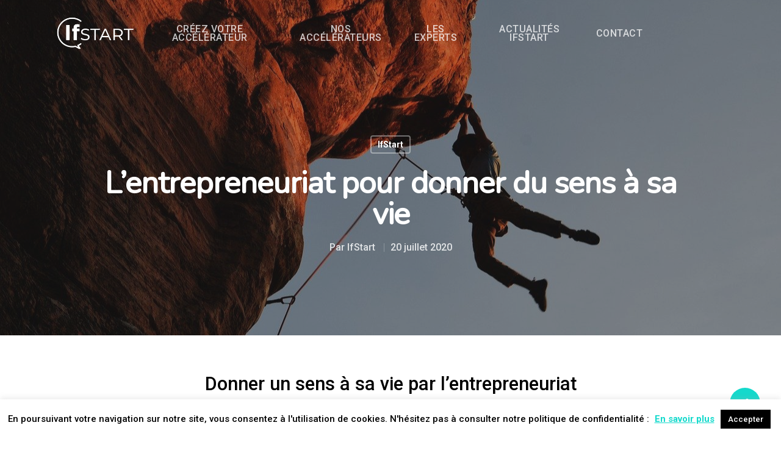

--- FILE ---
content_type: text/html; charset=UTF-8
request_url: https://ifstart.fr/lentrepreneuriat-pour-donner-du-sens-a-sa-vie/
body_size: 20753
content:
<!DOCTYPE html>

<html lang="fr-FR" class="no-js">
<head>
	
	<meta charset="UTF-8">
	
	<meta name="viewport" content="width=device-width, initial-scale=1, maximum-scale=1, user-scalable=0" /><meta name='robots' content='index, follow, max-image-preview:large, max-snippet:-1, max-video-preview:-1' />

	<!-- This site is optimized with the Yoast SEO plugin v21.5 - https://yoast.com/wordpress/plugins/seo/ -->
	<title>Comment donner un sens à sa vie par l&#039;entrepreneuriat ?</title>
	<meta name="description" content="Quand la routine professionnelle et le manque de motivation s’installent, l’entrepreneuriat peut être est vue comme une issue pour donner un sens à sa vie." />
	<link rel="canonical" href="https://ifstart.fr/lentrepreneuriat-pour-donner-du-sens-a-sa-vie/" />
	<meta property="og:locale" content="fr_FR" />
	<meta property="og:type" content="article" />
	<meta property="og:title" content="Comment donner un sens à sa vie par l&#039;entrepreneuriat ?" />
	<meta property="og:description" content="Quand la routine professionnelle et le manque de motivation s’installent, l’entrepreneuriat peut être est vue comme une issue pour donner un sens à sa vie." />
	<meta property="og:url" content="https://ifstart.fr/lentrepreneuriat-pour-donner-du-sens-a-sa-vie/" />
	<meta property="og:site_name" content="Ifstart" />
	<meta property="article:publisher" content="https://facebook.com/IfStartnews/?ref=bookmarks" />
	<meta property="article:published_time" content="2020-07-20T06:30:07+00:00" />
	<meta property="article:modified_time" content="2020-07-10T16:09:53+00:00" />
	<meta property="og:image" content="https://ifstart.fr/wp-content/uploads/2020/07/north-3636856_1280.jpg" />
	<meta property="og:image:width" content="1280" />
	<meta property="og:image:height" content="853" />
	<meta property="og:image:type" content="image/jpeg" />
	<meta name="author" content="IfStart" />
	<meta name="twitter:card" content="summary_large_image" />
	<meta name="twitter:label1" content="Écrit par" />
	<meta name="twitter:data1" content="IfStart" />
	<meta name="twitter:label2" content="Durée de lecture estimée" />
	<meta name="twitter:data2" content="7 minutes" />
	<script type="application/ld+json" class="yoast-schema-graph">{"@context":"https://schema.org","@graph":[{"@type":"Article","@id":"https://ifstart.fr/lentrepreneuriat-pour-donner-du-sens-a-sa-vie/#article","isPartOf":{"@id":"https://ifstart.fr/lentrepreneuriat-pour-donner-du-sens-a-sa-vie/"},"author":{"name":"IfStart","@id":"https://ifstart.fr/#/schema/person/b72a748cd03225423587aa02e3838c96"},"headline":"L&rsquo;entrepreneuriat pour donner du sens à sa vie","datePublished":"2020-07-20T06:30:07+00:00","dateModified":"2020-07-10T16:09:53+00:00","mainEntityOfPage":{"@id":"https://ifstart.fr/lentrepreneuriat-pour-donner-du-sens-a-sa-vie/"},"wordCount":1417,"publisher":{"@id":"https://ifstart.fr/#organization"},"image":{"@id":"https://ifstart.fr/lentrepreneuriat-pour-donner-du-sens-a-sa-vie/#primaryimage"},"thumbnailUrl":"https://ifstart.fr/wp-content/uploads/2020/07/north-3636856_1280.jpg","articleSection":["IfStart"],"inLanguage":"fr-FR"},{"@type":"WebPage","@id":"https://ifstart.fr/lentrepreneuriat-pour-donner-du-sens-a-sa-vie/","url":"https://ifstart.fr/lentrepreneuriat-pour-donner-du-sens-a-sa-vie/","name":"Comment donner un sens à sa vie par l'entrepreneuriat ?","isPartOf":{"@id":"https://ifstart.fr/#website"},"primaryImageOfPage":{"@id":"https://ifstart.fr/lentrepreneuriat-pour-donner-du-sens-a-sa-vie/#primaryimage"},"image":{"@id":"https://ifstart.fr/lentrepreneuriat-pour-donner-du-sens-a-sa-vie/#primaryimage"},"thumbnailUrl":"https://ifstart.fr/wp-content/uploads/2020/07/north-3636856_1280.jpg","datePublished":"2020-07-20T06:30:07+00:00","dateModified":"2020-07-10T16:09:53+00:00","description":"Quand la routine professionnelle et le manque de motivation s’installent, l’entrepreneuriat peut être est vue comme une issue pour donner un sens à sa vie.","breadcrumb":{"@id":"https://ifstart.fr/lentrepreneuriat-pour-donner-du-sens-a-sa-vie/#breadcrumb"},"inLanguage":"fr-FR","potentialAction":[{"@type":"ReadAction","target":["https://ifstart.fr/lentrepreneuriat-pour-donner-du-sens-a-sa-vie/"]}]},{"@type":"ImageObject","inLanguage":"fr-FR","@id":"https://ifstart.fr/lentrepreneuriat-pour-donner-du-sens-a-sa-vie/#primaryimage","url":"https://ifstart.fr/wp-content/uploads/2020/07/north-3636856_1280.jpg","contentUrl":"https://ifstart.fr/wp-content/uploads/2020/07/north-3636856_1280.jpg","width":1280,"height":853,"caption":"Quête de sens"},{"@type":"BreadcrumbList","@id":"https://ifstart.fr/lentrepreneuriat-pour-donner-du-sens-a-sa-vie/#breadcrumb","itemListElement":[{"@type":"ListItem","position":1,"name":"Accueil","item":"https://ifstart.fr/"},{"@type":"ListItem","position":2,"name":"L&rsquo;entrepreneuriat pour donner du sens à sa vie"}]},{"@type":"WebSite","@id":"https://ifstart.fr/#website","url":"https://ifstart.fr/","name":"Accélérer l’innovation des start-up et PME dans les territoires !","description":"Innovation dans l&#039;entreprenariat","publisher":{"@id":"https://ifstart.fr/#organization"},"potentialAction":[{"@type":"SearchAction","target":{"@type":"EntryPoint","urlTemplate":"https://ifstart.fr/?s={search_term_string}"},"query-input":"required name=search_term_string"}],"inLanguage":"fr-FR"},{"@type":"Organization","@id":"https://ifstart.fr/#organization","name":"Accélérer l’innovation des start-up et PME dans les territoires !","url":"https://ifstart.fr/","logo":{"@type":"ImageObject","inLanguage":"fr-FR","@id":"https://ifstart.fr/#/schema/logo/image/","url":"https://ifstart.fr/wp-content/uploads/2020/04/LOGO_IFSTART_2020_BLEU_TURQUOISE_RVB.png","contentUrl":"https://ifstart.fr/wp-content/uploads/2020/04/LOGO_IFSTART_2020_BLEU_TURQUOISE_RVB.png","width":2976,"height":1647,"caption":"Accélérer l’innovation des start-up et PME dans les territoires !"},"image":{"@id":"https://ifstart.fr/#/schema/logo/image/"},"sameAs":["https://facebook.com/IfStartnews/?ref=bookmarks","https://www.linkedin.com/company/ifstart/about/?viewAsMember=true"]},{"@type":"Person","@id":"https://ifstart.fr/#/schema/person/b72a748cd03225423587aa02e3838c96","name":"IfStart","url":"https://ifstart.fr/author/ifstart/"}]}</script>
	<!-- / Yoast SEO plugin. -->


<link rel='dns-prefetch' href='//fonts.googleapis.com' />
<link rel="alternate" type="application/rss+xml" title="Ifstart &raquo; Flux" href="https://ifstart.fr/feed/" />
<link rel="alternate" type="application/rss+xml" title="Ifstart &raquo; Flux des commentaires" href="https://ifstart.fr/comments/feed/" />
<script type="text/javascript">
/* <![CDATA[ */
window._wpemojiSettings = {"baseUrl":"https:\/\/s.w.org\/images\/core\/emoji\/14.0.0\/72x72\/","ext":".png","svgUrl":"https:\/\/s.w.org\/images\/core\/emoji\/14.0.0\/svg\/","svgExt":".svg","source":{"concatemoji":"https:\/\/ifstart.fr\/wp-includes\/js\/wp-emoji-release.min.js?ver=6.4.7"}};
/*! This file is auto-generated */
!function(i,n){var o,s,e;function c(e){try{var t={supportTests:e,timestamp:(new Date).valueOf()};sessionStorage.setItem(o,JSON.stringify(t))}catch(e){}}function p(e,t,n){e.clearRect(0,0,e.canvas.width,e.canvas.height),e.fillText(t,0,0);var t=new Uint32Array(e.getImageData(0,0,e.canvas.width,e.canvas.height).data),r=(e.clearRect(0,0,e.canvas.width,e.canvas.height),e.fillText(n,0,0),new Uint32Array(e.getImageData(0,0,e.canvas.width,e.canvas.height).data));return t.every(function(e,t){return e===r[t]})}function u(e,t,n){switch(t){case"flag":return n(e,"\ud83c\udff3\ufe0f\u200d\u26a7\ufe0f","\ud83c\udff3\ufe0f\u200b\u26a7\ufe0f")?!1:!n(e,"\ud83c\uddfa\ud83c\uddf3","\ud83c\uddfa\u200b\ud83c\uddf3")&&!n(e,"\ud83c\udff4\udb40\udc67\udb40\udc62\udb40\udc65\udb40\udc6e\udb40\udc67\udb40\udc7f","\ud83c\udff4\u200b\udb40\udc67\u200b\udb40\udc62\u200b\udb40\udc65\u200b\udb40\udc6e\u200b\udb40\udc67\u200b\udb40\udc7f");case"emoji":return!n(e,"\ud83e\udef1\ud83c\udffb\u200d\ud83e\udef2\ud83c\udfff","\ud83e\udef1\ud83c\udffb\u200b\ud83e\udef2\ud83c\udfff")}return!1}function f(e,t,n){var r="undefined"!=typeof WorkerGlobalScope&&self instanceof WorkerGlobalScope?new OffscreenCanvas(300,150):i.createElement("canvas"),a=r.getContext("2d",{willReadFrequently:!0}),o=(a.textBaseline="top",a.font="600 32px Arial",{});return e.forEach(function(e){o[e]=t(a,e,n)}),o}function t(e){var t=i.createElement("script");t.src=e,t.defer=!0,i.head.appendChild(t)}"undefined"!=typeof Promise&&(o="wpEmojiSettingsSupports",s=["flag","emoji"],n.supports={everything:!0,everythingExceptFlag:!0},e=new Promise(function(e){i.addEventListener("DOMContentLoaded",e,{once:!0})}),new Promise(function(t){var n=function(){try{var e=JSON.parse(sessionStorage.getItem(o));if("object"==typeof e&&"number"==typeof e.timestamp&&(new Date).valueOf()<e.timestamp+604800&&"object"==typeof e.supportTests)return e.supportTests}catch(e){}return null}();if(!n){if("undefined"!=typeof Worker&&"undefined"!=typeof OffscreenCanvas&&"undefined"!=typeof URL&&URL.createObjectURL&&"undefined"!=typeof Blob)try{var e="postMessage("+f.toString()+"("+[JSON.stringify(s),u.toString(),p.toString()].join(",")+"));",r=new Blob([e],{type:"text/javascript"}),a=new Worker(URL.createObjectURL(r),{name:"wpTestEmojiSupports"});return void(a.onmessage=function(e){c(n=e.data),a.terminate(),t(n)})}catch(e){}c(n=f(s,u,p))}t(n)}).then(function(e){for(var t in e)n.supports[t]=e[t],n.supports.everything=n.supports.everything&&n.supports[t],"flag"!==t&&(n.supports.everythingExceptFlag=n.supports.everythingExceptFlag&&n.supports[t]);n.supports.everythingExceptFlag=n.supports.everythingExceptFlag&&!n.supports.flag,n.DOMReady=!1,n.readyCallback=function(){n.DOMReady=!0}}).then(function(){return e}).then(function(){var e;n.supports.everything||(n.readyCallback(),(e=n.source||{}).concatemoji?t(e.concatemoji):e.wpemoji&&e.twemoji&&(t(e.twemoji),t(e.wpemoji)))}))}((window,document),window._wpemojiSettings);
/* ]]> */
</script>
<style id='wp-emoji-styles-inline-css' type='text/css'>

	img.wp-smiley, img.emoji {
		display: inline !important;
		border: none !important;
		box-shadow: none !important;
		height: 1em !important;
		width: 1em !important;
		margin: 0 0.07em !important;
		vertical-align: -0.1em !important;
		background: none !important;
		padding: 0 !important;
	}
</style>
<link rel='stylesheet' id='wp-block-library-css' href='https://ifstart.fr/wp-includes/css/dist/block-library/style.min.css?ver=6.4.7' type='text/css' media='all' />
<style id='classic-theme-styles-inline-css' type='text/css'>
/*! This file is auto-generated */
.wp-block-button__link{color:#fff;background-color:#32373c;border-radius:9999px;box-shadow:none;text-decoration:none;padding:calc(.667em + 2px) calc(1.333em + 2px);font-size:1.125em}.wp-block-file__button{background:#32373c;color:#fff;text-decoration:none}
</style>
<style id='global-styles-inline-css' type='text/css'>
body{--wp--preset--color--black: #000000;--wp--preset--color--cyan-bluish-gray: #abb8c3;--wp--preset--color--white: #ffffff;--wp--preset--color--pale-pink: #f78da7;--wp--preset--color--vivid-red: #cf2e2e;--wp--preset--color--luminous-vivid-orange: #ff6900;--wp--preset--color--luminous-vivid-amber: #fcb900;--wp--preset--color--light-green-cyan: #7bdcb5;--wp--preset--color--vivid-green-cyan: #00d084;--wp--preset--color--pale-cyan-blue: #8ed1fc;--wp--preset--color--vivid-cyan-blue: #0693e3;--wp--preset--color--vivid-purple: #9b51e0;--wp--preset--gradient--vivid-cyan-blue-to-vivid-purple: linear-gradient(135deg,rgba(6,147,227,1) 0%,rgb(155,81,224) 100%);--wp--preset--gradient--light-green-cyan-to-vivid-green-cyan: linear-gradient(135deg,rgb(122,220,180) 0%,rgb(0,208,130) 100%);--wp--preset--gradient--luminous-vivid-amber-to-luminous-vivid-orange: linear-gradient(135deg,rgba(252,185,0,1) 0%,rgba(255,105,0,1) 100%);--wp--preset--gradient--luminous-vivid-orange-to-vivid-red: linear-gradient(135deg,rgba(255,105,0,1) 0%,rgb(207,46,46) 100%);--wp--preset--gradient--very-light-gray-to-cyan-bluish-gray: linear-gradient(135deg,rgb(238,238,238) 0%,rgb(169,184,195) 100%);--wp--preset--gradient--cool-to-warm-spectrum: linear-gradient(135deg,rgb(74,234,220) 0%,rgb(151,120,209) 20%,rgb(207,42,186) 40%,rgb(238,44,130) 60%,rgb(251,105,98) 80%,rgb(254,248,76) 100%);--wp--preset--gradient--blush-light-purple: linear-gradient(135deg,rgb(255,206,236) 0%,rgb(152,150,240) 100%);--wp--preset--gradient--blush-bordeaux: linear-gradient(135deg,rgb(254,205,165) 0%,rgb(254,45,45) 50%,rgb(107,0,62) 100%);--wp--preset--gradient--luminous-dusk: linear-gradient(135deg,rgb(255,203,112) 0%,rgb(199,81,192) 50%,rgb(65,88,208) 100%);--wp--preset--gradient--pale-ocean: linear-gradient(135deg,rgb(255,245,203) 0%,rgb(182,227,212) 50%,rgb(51,167,181) 100%);--wp--preset--gradient--electric-grass: linear-gradient(135deg,rgb(202,248,128) 0%,rgb(113,206,126) 100%);--wp--preset--gradient--midnight: linear-gradient(135deg,rgb(2,3,129) 0%,rgb(40,116,252) 100%);--wp--preset--font-size--small: 13px;--wp--preset--font-size--medium: 20px;--wp--preset--font-size--large: 36px;--wp--preset--font-size--x-large: 42px;--wp--preset--spacing--20: 0.44rem;--wp--preset--spacing--30: 0.67rem;--wp--preset--spacing--40: 1rem;--wp--preset--spacing--50: 1.5rem;--wp--preset--spacing--60: 2.25rem;--wp--preset--spacing--70: 3.38rem;--wp--preset--spacing--80: 5.06rem;--wp--preset--shadow--natural: 6px 6px 9px rgba(0, 0, 0, 0.2);--wp--preset--shadow--deep: 12px 12px 50px rgba(0, 0, 0, 0.4);--wp--preset--shadow--sharp: 6px 6px 0px rgba(0, 0, 0, 0.2);--wp--preset--shadow--outlined: 6px 6px 0px -3px rgba(255, 255, 255, 1), 6px 6px rgba(0, 0, 0, 1);--wp--preset--shadow--crisp: 6px 6px 0px rgba(0, 0, 0, 1);}:where(.is-layout-flex){gap: 0.5em;}:where(.is-layout-grid){gap: 0.5em;}body .is-layout-flow > .alignleft{float: left;margin-inline-start: 0;margin-inline-end: 2em;}body .is-layout-flow > .alignright{float: right;margin-inline-start: 2em;margin-inline-end: 0;}body .is-layout-flow > .aligncenter{margin-left: auto !important;margin-right: auto !important;}body .is-layout-constrained > .alignleft{float: left;margin-inline-start: 0;margin-inline-end: 2em;}body .is-layout-constrained > .alignright{float: right;margin-inline-start: 2em;margin-inline-end: 0;}body .is-layout-constrained > .aligncenter{margin-left: auto !important;margin-right: auto !important;}body .is-layout-constrained > :where(:not(.alignleft):not(.alignright):not(.alignfull)){max-width: var(--wp--style--global--content-size);margin-left: auto !important;margin-right: auto !important;}body .is-layout-constrained > .alignwide{max-width: var(--wp--style--global--wide-size);}body .is-layout-flex{display: flex;}body .is-layout-flex{flex-wrap: wrap;align-items: center;}body .is-layout-flex > *{margin: 0;}body .is-layout-grid{display: grid;}body .is-layout-grid > *{margin: 0;}:where(.wp-block-columns.is-layout-flex){gap: 2em;}:where(.wp-block-columns.is-layout-grid){gap: 2em;}:where(.wp-block-post-template.is-layout-flex){gap: 1.25em;}:where(.wp-block-post-template.is-layout-grid){gap: 1.25em;}.has-black-color{color: var(--wp--preset--color--black) !important;}.has-cyan-bluish-gray-color{color: var(--wp--preset--color--cyan-bluish-gray) !important;}.has-white-color{color: var(--wp--preset--color--white) !important;}.has-pale-pink-color{color: var(--wp--preset--color--pale-pink) !important;}.has-vivid-red-color{color: var(--wp--preset--color--vivid-red) !important;}.has-luminous-vivid-orange-color{color: var(--wp--preset--color--luminous-vivid-orange) !important;}.has-luminous-vivid-amber-color{color: var(--wp--preset--color--luminous-vivid-amber) !important;}.has-light-green-cyan-color{color: var(--wp--preset--color--light-green-cyan) !important;}.has-vivid-green-cyan-color{color: var(--wp--preset--color--vivid-green-cyan) !important;}.has-pale-cyan-blue-color{color: var(--wp--preset--color--pale-cyan-blue) !important;}.has-vivid-cyan-blue-color{color: var(--wp--preset--color--vivid-cyan-blue) !important;}.has-vivid-purple-color{color: var(--wp--preset--color--vivid-purple) !important;}.has-black-background-color{background-color: var(--wp--preset--color--black) !important;}.has-cyan-bluish-gray-background-color{background-color: var(--wp--preset--color--cyan-bluish-gray) !important;}.has-white-background-color{background-color: var(--wp--preset--color--white) !important;}.has-pale-pink-background-color{background-color: var(--wp--preset--color--pale-pink) !important;}.has-vivid-red-background-color{background-color: var(--wp--preset--color--vivid-red) !important;}.has-luminous-vivid-orange-background-color{background-color: var(--wp--preset--color--luminous-vivid-orange) !important;}.has-luminous-vivid-amber-background-color{background-color: var(--wp--preset--color--luminous-vivid-amber) !important;}.has-light-green-cyan-background-color{background-color: var(--wp--preset--color--light-green-cyan) !important;}.has-vivid-green-cyan-background-color{background-color: var(--wp--preset--color--vivid-green-cyan) !important;}.has-pale-cyan-blue-background-color{background-color: var(--wp--preset--color--pale-cyan-blue) !important;}.has-vivid-cyan-blue-background-color{background-color: var(--wp--preset--color--vivid-cyan-blue) !important;}.has-vivid-purple-background-color{background-color: var(--wp--preset--color--vivid-purple) !important;}.has-black-border-color{border-color: var(--wp--preset--color--black) !important;}.has-cyan-bluish-gray-border-color{border-color: var(--wp--preset--color--cyan-bluish-gray) !important;}.has-white-border-color{border-color: var(--wp--preset--color--white) !important;}.has-pale-pink-border-color{border-color: var(--wp--preset--color--pale-pink) !important;}.has-vivid-red-border-color{border-color: var(--wp--preset--color--vivid-red) !important;}.has-luminous-vivid-orange-border-color{border-color: var(--wp--preset--color--luminous-vivid-orange) !important;}.has-luminous-vivid-amber-border-color{border-color: var(--wp--preset--color--luminous-vivid-amber) !important;}.has-light-green-cyan-border-color{border-color: var(--wp--preset--color--light-green-cyan) !important;}.has-vivid-green-cyan-border-color{border-color: var(--wp--preset--color--vivid-green-cyan) !important;}.has-pale-cyan-blue-border-color{border-color: var(--wp--preset--color--pale-cyan-blue) !important;}.has-vivid-cyan-blue-border-color{border-color: var(--wp--preset--color--vivid-cyan-blue) !important;}.has-vivid-purple-border-color{border-color: var(--wp--preset--color--vivid-purple) !important;}.has-vivid-cyan-blue-to-vivid-purple-gradient-background{background: var(--wp--preset--gradient--vivid-cyan-blue-to-vivid-purple) !important;}.has-light-green-cyan-to-vivid-green-cyan-gradient-background{background: var(--wp--preset--gradient--light-green-cyan-to-vivid-green-cyan) !important;}.has-luminous-vivid-amber-to-luminous-vivid-orange-gradient-background{background: var(--wp--preset--gradient--luminous-vivid-amber-to-luminous-vivid-orange) !important;}.has-luminous-vivid-orange-to-vivid-red-gradient-background{background: var(--wp--preset--gradient--luminous-vivid-orange-to-vivid-red) !important;}.has-very-light-gray-to-cyan-bluish-gray-gradient-background{background: var(--wp--preset--gradient--very-light-gray-to-cyan-bluish-gray) !important;}.has-cool-to-warm-spectrum-gradient-background{background: var(--wp--preset--gradient--cool-to-warm-spectrum) !important;}.has-blush-light-purple-gradient-background{background: var(--wp--preset--gradient--blush-light-purple) !important;}.has-blush-bordeaux-gradient-background{background: var(--wp--preset--gradient--blush-bordeaux) !important;}.has-luminous-dusk-gradient-background{background: var(--wp--preset--gradient--luminous-dusk) !important;}.has-pale-ocean-gradient-background{background: var(--wp--preset--gradient--pale-ocean) !important;}.has-electric-grass-gradient-background{background: var(--wp--preset--gradient--electric-grass) !important;}.has-midnight-gradient-background{background: var(--wp--preset--gradient--midnight) !important;}.has-small-font-size{font-size: var(--wp--preset--font-size--small) !important;}.has-medium-font-size{font-size: var(--wp--preset--font-size--medium) !important;}.has-large-font-size{font-size: var(--wp--preset--font-size--large) !important;}.has-x-large-font-size{font-size: var(--wp--preset--font-size--x-large) !important;}
.wp-block-navigation a:where(:not(.wp-element-button)){color: inherit;}
:where(.wp-block-post-template.is-layout-flex){gap: 1.25em;}:where(.wp-block-post-template.is-layout-grid){gap: 1.25em;}
:where(.wp-block-columns.is-layout-flex){gap: 2em;}:where(.wp-block-columns.is-layout-grid){gap: 2em;}
.wp-block-pullquote{font-size: 1.5em;line-height: 1.6;}
</style>
<link rel='stylesheet' id='cookie-law-info-css' href='https://ifstart.fr/wp-content/plugins/cookie-law-info/legacy/public/css/cookie-law-info-public.css?ver=3.1.6' type='text/css' media='all' />
<link rel='stylesheet' id='cookie-law-info-gdpr-css' href='https://ifstart.fr/wp-content/plugins/cookie-law-info/legacy/public/css/cookie-law-info-gdpr.css?ver=3.1.6' type='text/css' media='all' />
<link rel='stylesheet' id='salient-social-css' href='https://ifstart.fr/wp-content/plugins/salient-social/css/style.css?ver=1.0' type='text/css' media='all' />
<style id='salient-social-inline-css' type='text/css'>

  .sharing-default-minimal .nectar-love.loved,
  body .nectar-social[data-color-override="override"].fixed > a:before, 
  body .nectar-social[data-color-override="override"].fixed .nectar-social-inner a,
  .sharing-default-minimal .nectar-social[data-color-override="override"] .nectar-social-inner a:hover {
    background-color: #14d9cc;
  }
  .nectar-social.hover .nectar-love.loved,
  .nectar-social.hover > .nectar-love-button a:hover,
  .nectar-social[data-color-override="override"].hover > div a:hover,
  #single-below-header .nectar-social[data-color-override="override"].hover > div a:hover,
  .nectar-social[data-color-override="override"].hover .share-btn:hover,
  .sharing-default-minimal .nectar-social[data-color-override="override"] .nectar-social-inner a {
    border-color: #14d9cc;
  }
  #single-below-header .nectar-social.hover .nectar-love.loved i,
  #single-below-header .nectar-social.hover[data-color-override="override"] a:hover,
  #single-below-header .nectar-social.hover[data-color-override="override"] a:hover i,
  #single-below-header .nectar-social.hover .nectar-love-button a:hover i,
  .nectar-love:hover i,
  .hover .nectar-love:hover .total_loves,
  .nectar-love.loved i,
  .nectar-social.hover .nectar-love.loved .total_loves,
  .nectar-social.hover .share-btn:hover, 
  .nectar-social[data-color-override="override"].hover .nectar-social-inner a:hover,
  .nectar-social[data-color-override="override"].hover > div:hover span,
  .sharing-default-minimal .nectar-social[data-color-override="override"] .nectar-social-inner a:not(:hover) i,
  .sharing-default-minimal .nectar-social[data-color-override="override"] .nectar-social-inner a:not(:hover) {
    color: #14d9cc;
  }
</style>
<link rel='stylesheet' id='mc4wp-form-basic-css' href='https://ifstart.fr/wp-content/plugins/mailchimp-for-wp/assets/css/form-basic.css?ver=4.9.9' type='text/css' media='all' />
<link rel='stylesheet' id='font-awesome-css' href='https://ifstart.fr/wp-content/themes/salient/css/font-awesome.min.css?ver=4.6.4' type='text/css' media='all' />
<link rel='stylesheet' id='main-styles-css' href='https://ifstart.fr/wp-content/themes/salient/css/style.css?ver=10.5.3' type='text/css' media='all' />
<style id='main-styles-inline-css' type='text/css'>
html:not(.page-trans-loaded) { background-color: #ffffff; }
</style>
<link rel='stylesheet' id='nectar-single-styles-css' href='https://ifstart.fr/wp-content/themes/salient/css/single.css?ver=10.5.3' type='text/css' media='all' />
<link rel='stylesheet' id='nectar-element-recent-posts-css' href='https://ifstart.fr/wp-content/themes/salient/css/elements/element-recent-posts.css?ver=10.5.3' type='text/css' media='all' />
<link rel='stylesheet' id='fancyBox-css' href='https://ifstart.fr/wp-content/themes/salient/css/plugins/jquery.fancybox.css?ver=3.3.1' type='text/css' media='all' />
<link rel='stylesheet' id='nectar_default_font_open_sans-css' href='https://fonts.googleapis.com/css?family=Open+Sans%3A300%2C400%2C600%2C700&#038;subset=latin%2Clatin-ext' type='text/css' media='all' />
<link rel='stylesheet' id='responsive-css' href='https://ifstart.fr/wp-content/themes/salient/css/responsive.css?ver=10.5.3' type='text/css' media='all' />
<link rel='stylesheet' id='salient-child-style-css' href='https://ifstart.fr/wp-content/themes/salient-child/style.css?ver=10.5.3' type='text/css' media='all' />
<link rel='stylesheet' id='skin-material-css' href='https://ifstart.fr/wp-content/themes/salient/css/skin-material.css?ver=10.5.3' type='text/css' media='all' />
<link rel='stylesheet' id='nectar-widget-posts-css' href='https://ifstart.fr/wp-content/themes/salient/css/elements/widget-nectar-posts.css?ver=10.5.3' type='text/css' media='all' />
<link rel='stylesheet' id='js_composer_front-css' href='https://ifstart.fr/wp-content/plugins/js_composer_salient/assets/css/js_composer.min.css?ver=5.7' type='text/css' media='all' />
<link rel='stylesheet' id='dynamic-css-css' href='https://ifstart.fr/wp-content/themes/salient/css/salient-dynamic-styles.css?ver=21580' type='text/css' media='all' />
<style id='dynamic-css-inline-css' type='text/css'>
.no-rgba #header-space{display:none;}@media only screen and (max-width:999px){body #header-space[data-header-mobile-fixed="1"]{display:none;}#header-outer[data-mobile-fixed="false"]{position:absolute;}}@media only screen and (max-width:999px){body:not(.nectar-no-flex-height) #header-space[data-secondary-header-display="full"]:not([data-header-mobile-fixed="false"]){display:block!important;margin-bottom:-50px;}#header-space[data-secondary-header-display="full"][data-header-mobile-fixed="false"]{display:none;}}@media only screen and (min-width:1000px){#header-space{display:none;}.nectar-slider-wrap.first-section,.parallax_slider_outer.first-section,.full-width-content.first-section,.parallax_slider_outer.first-section .swiper-slide .content,.nectar-slider-wrap.first-section .swiper-slide .content,#page-header-bg,.nder-page-header,#page-header-wrap,.full-width-section.first-section{margin-top:0!important;}body #page-header-bg,body #page-header-wrap{height:110px;}body #search-outer{z-index:100000;}}@media only screen and (min-width:1000px){#page-header-wrap.fullscreen-header,#page-header-wrap.fullscreen-header #page-header-bg,html:not(.nectar-box-roll-loaded) .nectar-box-roll > #page-header-bg.fullscreen-header,.nectar_fullscreen_zoom_recent_projects,#nectar_fullscreen_rows:not(.afterLoaded) > div{height:100vh;}.wpb_row.vc_row-o-full-height.top-level,.wpb_row.vc_row-o-full-height.top-level > .col.span_12{min-height:100vh;}#page-header-bg[data-alignment-v="middle"] .span_6 .inner-wrap,#page-header-bg[data-alignment-v="top"] .span_6 .inner-wrap{padding-top:85px;}.nectar-slider-wrap[data-fullscreen="true"]:not(.loaded),.nectar-slider-wrap[data-fullscreen="true"]:not(.loaded) .swiper-container{height:calc(100vh + 2px)!important;}.admin-bar .nectar-slider-wrap[data-fullscreen="true"]:not(.loaded),.admin-bar .nectar-slider-wrap[data-fullscreen="true"]:not(.loaded) .swiper-container{height:calc(100vh - 30px)!important;}}@media only screen and (max-width:999px){#page-header-bg[data-alignment-v="middle"]:not(.fullscreen-header) .span_6 .inner-wrap,#page-header-bg[data-alignment-v="top"] .span_6 .inner-wrap{padding-top:34px;}.vc_row.top-level.full-width-section:not(.full-width-ns) > .span_12,#page-header-bg[data-alignment-v="bottom"] .span_6 .inner-wrap{padding-top:24px;}}@media only screen and (max-width:690px){.vc_row.top-level.full-width-section:not(.full-width-ns) > .span_12{padding-top:34px;}.vc_row.top-level.full-width-content .nectar-recent-posts-single_featured .recent-post-container > .inner-wrap{padding-top:24px;}}@media only screen and (max-width:999px){.full-width-ns .nectar-slider-wrap .swiper-slide[data-y-pos="middle"] .content,.full-width-ns .nectar-slider-wrap .swiper-slide[data-y-pos="top"] .content{padding-top:30px;}}
</style>
<link rel='stylesheet' id='redux-google-fonts-salient_redux-css' href='https://fonts.googleapis.com/css?family=Roboto%3A500%2C700%7CNunito&#038;ver=1700005623' type='text/css' media='all' />
<script type="text/javascript" src="https://ifstart.fr/wp-includes/js/jquery/jquery.min.js?ver=3.7.1" id="jquery-core-js"></script>
<script type="text/javascript" src="https://ifstart.fr/wp-includes/js/jquery/jquery-migrate.min.js?ver=3.4.1" id="jquery-migrate-js"></script>
<script type="text/javascript" id="cookie-law-info-js-extra">
/* <![CDATA[ */
var Cli_Data = {"nn_cookie_ids":[],"cookielist":[],"non_necessary_cookies":[],"ccpaEnabled":"","ccpaRegionBased":"","ccpaBarEnabled":"","strictlyEnabled":["necessary","obligatoire"],"ccpaType":"gdpr","js_blocking":"","custom_integration":"","triggerDomRefresh":"","secure_cookies":""};
var cli_cookiebar_settings = {"animate_speed_hide":"500","animate_speed_show":"500","background":"#FFF","border":"#b1a6a6c2","border_on":"","button_1_button_colour":"#000","button_1_button_hover":"#000000","button_1_link_colour":"#fff","button_1_as_button":"1","button_1_new_win":"","button_2_button_colour":"#333","button_2_button_hover":"#292929","button_2_link_colour":"#14d9cc","button_2_as_button":"","button_2_hidebar":"","button_3_button_colour":"#000","button_3_button_hover":"#000000","button_3_link_colour":"#fff","button_3_as_button":"1","button_3_new_win":"","button_4_button_colour":"#000","button_4_button_hover":"#000000","button_4_link_colour":"#62a329","button_4_as_button":"","button_7_button_colour":"#61a229","button_7_button_hover":"#4e8221","button_7_link_colour":"#fff","button_7_as_button":"1","button_7_new_win":"","font_family":"inherit","header_fix":"","notify_animate_hide":"1","notify_animate_show":"","notify_div_id":"#cookie-law-info-bar","notify_position_horizontal":"right","notify_position_vertical":"bottom","scroll_close":"","scroll_close_reload":"","accept_close_reload":"","reject_close_reload":"","showagain_tab":"","showagain_background":"#fff","showagain_border":"#000","showagain_div_id":"#cookie-law-info-again","showagain_x_position":"100px","text":"#000","show_once_yn":"","show_once":"10000","logging_on":"","as_popup":"","popup_overlay":"1","bar_heading_text":"","cookie_bar_as":"banner","popup_showagain_position":"bottom-right","widget_position":"left"};
var log_object = {"ajax_url":"https:\/\/ifstart.fr\/wp-admin\/admin-ajax.php"};
/* ]]> */
</script>
<script type="text/javascript" src="https://ifstart.fr/wp-content/plugins/cookie-law-info/legacy/public/js/cookie-law-info-public.js?ver=3.1.6" id="cookie-law-info-js"></script>
<link rel="https://api.w.org/" href="https://ifstart.fr/wp-json/" /><link rel="alternate" type="application/json" href="https://ifstart.fr/wp-json/wp/v2/posts/6603" /><link rel="EditURI" type="application/rsd+xml" title="RSD" href="https://ifstart.fr/xmlrpc.php?rsd" />
<meta name="generator" content="WordPress 6.4.7" />
<link rel='shortlink' href='https://ifstart.fr/?p=6603' />
<link rel="alternate" type="application/json+oembed" href="https://ifstart.fr/wp-json/oembed/1.0/embed?url=https%3A%2F%2Fifstart.fr%2Flentrepreneuriat-pour-donner-du-sens-a-sa-vie%2F" />
<link rel="alternate" type="text/xml+oembed" href="https://ifstart.fr/wp-json/oembed/1.0/embed?url=https%3A%2F%2Fifstart.fr%2Flentrepreneuriat-pour-donner-du-sens-a-sa-vie%2F&#038;format=xml" />
<script type="text/javascript"> var root = document.getElementsByTagName( "html" )[0]; root.setAttribute( "class", "js" ); </script><style type="text/css">.recentcomments a{display:inline !important;padding:0 !important;margin:0 !important;}</style><meta name="generator" content="Powered by WPBakery Page Builder - drag and drop page builder for WordPress."/>
<!--[if lte IE 9]><link rel="stylesheet" type="text/css" href="https://ifstart.fr/wp-content/plugins/js_composer_salient/assets/css/vc_lte_ie9.min.css" media="screen"><![endif]--><link rel="icon" href="https://ifstart.fr/wp-content/uploads/2019/09/cropped-favicon-32x32.png" sizes="32x32" />
<link rel="icon" href="https://ifstart.fr/wp-content/uploads/2019/09/cropped-favicon-192x192.png" sizes="192x192" />
<link rel="apple-touch-icon" href="https://ifstart.fr/wp-content/uploads/2019/09/cropped-favicon-180x180.png" />
<meta name="msapplication-TileImage" content="https://ifstart.fr/wp-content/uploads/2019/09/cropped-favicon-270x270.png" />
		<style type="text/css" id="wp-custom-css">
			#header-secondary-outer .nectar-center-text {
	font-size: 14px !important;}

.meta-comment-count{display:none !important;}

#slide-out-widget-area .secondary-header-text {
    background-color: #e85e19;
}

.color-button{background-color:#14d9cc !important;
border: solid 0px !important;}


#slide-out-widget-area .ocm-dropdown-arrow i {
    font-size: 36px;
    height: 28px;
    width: 17px;
    line-height: 28px;
}

#footer-outer #footer-widgets .col input[type=text], #footer-outer #footer-widgets .col input[type=email] {
    padding: 10px;
    width: 100%;
    background-color: white !important;
    margin-top: 15px;
    /* border-radius: 3px; */
}

.mc4wp-form-basic .mc4wp-success, .mc4wp-form-theme .mc4wp-success {
    color: #34ff78;
	margin-top: 10px;
}		</style>
		<style type="text/css" data-type="vc_custom-css">#comments-section{display:none;}</style><noscript><style type="text/css"> .wpb_animate_when_almost_visible { opacity: 1; }</style></noscript>	
</head>


<body class="post-template-default single single-post postid-6603 single-format-standard material wpb-js-composer js-comp-ver-5.7 vc_responsive" data-footer-reveal="false" data-footer-reveal-shadow="none" data-header-format="centered-menu" data-body-border="off" data-boxed-style="" data-header-breakpoint="1000" data-dropdown-style="minimal" data-cae="easeOutCubic" data-cad="750" data-megamenu-width="full-width" data-aie="none" data-ls="fancybox" data-apte="standard" data-hhun="0" data-fancy-form-rcs="default" data-form-style="minimal" data-form-submit="regular" data-is="minimal" data-button-style="slightly_rounded_shadow" data-user-account-button="false" data-header-inherit-rc="false" data-header-search="false" data-animated-anchors="true" data-ajax-transitions="true" data-full-width-header="false" data-slide-out-widget-area="true" data-slide-out-widget-area-style="slide-out-from-right" data-user-set-ocm="off" data-loading-animation="none" data-bg-header="true" data-responsive="1" data-ext-responsive="true" data-header-resize="1" data-header-color="custom" data-cart="false" data-remove-m-parallax="" data-remove-m-video-bgs="" data-force-header-trans-color="light" data-smooth-scrolling="0" data-permanent-transparent="false" >
	
	<script type="text/javascript"> if(navigator.userAgent.match(/(Android|iPod|iPhone|iPad|BlackBerry|IEMobile|Opera Mini)/)) { document.body.className += " using-mobile-browser "; } </script><div class="ocm-effect-wrap"><div class="ocm-effect-wrap-inner"><div id="ajax-loading-screen" data-disable-mobile="1" data-disable-fade-on-click="0" data-effect="standard" data-method="standard"><div class="loading-icon none"><div class="material-icon">
									 <div class="spinner">
										 <div class="right-side"><div class="bar"></div></div>
										 <div class="left-side"><div class="bar"></div></div>
									 </div>
									 <div class="spinner color-2">
										 <div class="right-side"><div class="bar"></div></div>
										 <div class="left-side"><div class="bar"></div></div>
									 </div>
								 </div></div></div>	
	<div id="header-space"  data-header-mobile-fixed='1'></div> 
	
		
	<div id="header-outer" data-has-menu="true" data-has-buttons="no" data-using-pr-menu="false" data-mobile-fixed="1" data-ptnm="false" data-lhe="animated_underline" data-user-set-bg="#ffffff" data-format="centered-menu" data-permanent-transparent="false" data-megamenu-rt="1" data-remove-fixed="0" data-header-resize="1" data-cart="false" data-transparency-option="" data-box-shadow="none" data-shrink-num="6" data-using-secondary="0" data-using-logo="1" data-logo-height="60" data-m-logo-height="24" data-padding="25" data-full-width="false" data-condense="false" data-transparent-header="true" data-transparent-shadow-helper="false" data-remove-border="true" class="transparent">
		
		
<div id="search-outer" class="nectar">
	<div id="search">
		<div class="container">
			 <div id="search-box">
				 <div class="inner-wrap">
					 <div class="col span_12">
						  <form role="search" action="https://ifstart.fr/" method="GET">
														 <input type="text" name="s"  value="" placeholder="Recherche" /> 
							 								
						<span>Hit enter to search or ESC to close</span>						</form>
					</div><!--/span_12-->
				</div><!--/inner-wrap-->
			 </div><!--/search-box-->
			 <div id="close"><a href="#">
				<span class="close-wrap"> <span class="close-line close-line1"></span> <span class="close-line close-line2"></span> </span>				 </a></div>
		 </div><!--/container-->
	</div><!--/search-->
</div><!--/search-outer-->

<header id="top">
	<div class="container">
		<div class="row">
			<div class="col span_3">
				<a id="logo" href="https://ifstart.fr" data-supplied-ml-starting-dark="false" data-supplied-ml-starting="false" data-supplied-ml="false" >
					<img class="stnd default-logo" alt="Ifstart" src="https://ifstart.fr/wp-content/uploads/2020/06/LOGO_IFSTART_2020_BLEU_TURQUOISE_RVB.png" srcset="https://ifstart.fr/wp-content/uploads/2020/06/LOGO_IFSTART_2020_BLEU_TURQUOISE_RVB.png 1x, https://ifstart.fr/wp-content/uploads/2020/06/LOGO_IFSTART_2020_BLEU_TURQUOISE_RVB.png 2x" /><img class="starting-logo default-logo"  alt="Ifstart" src="https://ifstart.fr/wp-content/uploads/2020/06/LOGO_IFSTART_2020_BLEU_TURQUOISE_RVB-blanc.png" srcset="https://ifstart.fr/wp-content/uploads/2020/06/LOGO_IFSTART_2020_BLEU_TURQUOISE_RVB-blanc.png 1x, https://ifstart.fr/wp-content/uploads/2020/06/LOGO_IFSTART_2020_BLEU_TURQUOISE_RVB-blanc.png 2x" /><img class="starting-logo dark-version default-logo"  alt="Ifstart" src="https://ifstart.fr/wp-content/uploads/2020/06/LOGO_IFSTART_2020_BLEU_TURQUOISE_RVB.png" srcset="https://ifstart.fr/wp-content/uploads/2020/06/LOGO_IFSTART_2020_BLEU_TURQUOISE_RVB.png 1x, https://ifstart.fr/wp-content/uploads/2020/06/LOGO_IFSTART_2020_BLEU_TURQUOISE_RVB.png 2x" /> 
				</a>
				
							</div><!--/span_3-->
			
			<div class="col span_9 col_last">
									<div class="slide-out-widget-area-toggle mobile-icon slide-out-from-right" data-icon-animation="simple-transform">
						<div> <a href="#sidewidgetarea" aria-label="Navigation Menu" aria-expanded="false" class="closed"> <span aria-hidden="true"> <i class="lines-button x2"> <i class="lines"></i> </i> </span> </a> </div> 
					</div>
								
									
					<nav>
						
						<ul class="sf-menu">	
							<li id="menu-item-5902" class="menu-item menu-item-type-post_type menu-item-object-page menu-item-5902"><a href="https://ifstart.fr/creez-votre-accelerateur/">Créez votre accélérateur</a></li>
<li id="menu-item-5923" class="menu-item menu-item-type-post_type menu-item-object-page menu-item-5923"><a href="https://ifstart.fr/nos-accelerateurs/">Nos accélérateurs</a></li>
<li id="menu-item-6066" class="menu-item menu-item-type-post_type menu-item-object-page menu-item-6066"><a href="https://ifstart.fr/les-experts/">Les experts</a></li>
<li id="menu-item-6065" class="menu-item menu-item-type-custom menu-item-object-custom menu-item-has-children menu-item-6065"><a href="#">Actualités Ifstart</a>
<ul class="sub-menu">
	<li id="menu-item-5848" class="menu-item menu-item-type-post_type menu-item-object-page menu-item-5848"><a href="https://ifstart.fr/actualites/">Actualités récentes IfStart</a></li>
	<li id="menu-item-6070" class="menu-item menu-item-type-post_type menu-item-object-page menu-item-6070"><a href="https://ifstart.fr/start-up/">Nouvelles start-ups</a></li>
	<li id="menu-item-6129" class="menu-item menu-item-type-post_type menu-item-object-page menu-item-6129"><a href="https://ifstart.fr/temoignages/">Témoignages</a></li>
</ul>
</li>
<li id="menu-item-5859" class="menu-item menu-item-type-post_type menu-item-object-page menu-item-5859"><a href="https://ifstart.fr/contact/">Contact</a></li>
						</ul>
						

													<ul class="buttons sf-menu" data-user-set-ocm="off">
								
																
							</ul>
												
					</nav>
					
					<div class="logo-spacing" data-using-image="true"><img class="hidden-logo" alt="Ifstart" src="https://ifstart.fr/wp-content/uploads/2020/06/LOGO_IFSTART_2020_BLEU_TURQUOISE_RVB.png" /></div>					
				</div><!--/span_9-->
				
								
			</div><!--/row-->
					</div><!--/container-->
	</header>
		
	</div>
	
		
	<div id="ajax-content-wrap">
		
		<div id="page-header-wrap" data-animate-in-effect="none" data-midnight="light" class="" style="height: 550px;"><div id="page-header-bg" class="not-loaded  bottom-shadow hentry bg-overlay" data-post-hs="default_minimal" data-padding-amt="normal" data-animate-in-effect="none" data-midnight="light" data-text-effect="" data-bg-pos="center" data-alignment="left" data-alignment-v="middle" data-parallax="0" data-height="550"  style="background-color: #000; height:550px;">					<div class="page-header-bg-image-wrap" id="nectar-page-header-p-wrap" data-parallax-speed="medium">
						<div class="page-header-bg-image" style="background-image: url(https://ifstart.fr/wp-content/uploads/2020/07/climbing-2264698_1280.jpg);"></div>
					</div> 				
				<div class="container"><img class="hidden-social-img" src="https://ifstart.fr/wp-content/uploads/2020/07/climbing-2264698_1280.jpg" alt="L&rsquo;entrepreneuriat pour donner du sens à sa vie" />					
					<div class="row">
						<div class="col span_6 section-title blog-title" data-remove-post-date="0" data-remove-post-author="0" data-remove-post-comment-number="0">
							<div class="inner-wrap">
								
								<a class="ifstart" href="https://ifstart.fr/category/ifstart/" >IfStart</a>								
								<h1 class="entry-title">L&rsquo;entrepreneuriat pour donner du sens à sa vie</h1>
								
																
								
																		
									<div id="single-below-header" data-hide-on-mobile="false">
										<span class="meta-author vcard author"><span class="fn">Par <a href="https://ifstart.fr/author/ifstart/" title="Articles par IfStart" rel="author">IfStart</a></span></span><!--
										-->											<span class="meta-date date updated">20 juillet 2020</span>
										<!--
										--><!--
									--><span class="meta-comment-count"><a href="https://ifstart.fr/lentrepreneuriat-pour-donner-du-sens-a-sa-vie/#respond"> No Comments</a></span>
															</div><!--/single-below-header-->
												
											</div>
					
				</div><!--/section-title-->
			</div><!--/row-->

						
			
			
			</div>
</div>

</div>

<div class="container-wrap no-sidebar" data-midnight="dark" data-remove-post-date="0" data-remove-post-author="0" data-remove-post-comment-number="0">
	<div class="container main-content">
		
					
		<div class="row">
			
			<div class="post-area col standard-minimal span_12 col_last">
<article id="post-6603" class="post-6603 post type-post status-publish format-standard has-post-thumbnail category-ifstart">
  
  <div class="inner-wrap">

		<div class="post-content" data-hide-featured-media="1">
      
        <div class="content-inner">
		<div id="fws_6966468e06cc6"  data-midnight="dark"  data-bg-mobile-hidden="" class="wpb_row vc_row-fluid vc_row standard_section "  style="padding-top: 0px; padding-bottom: 0px; "><div class="row-bg-wrap" data-bg-animation="none"><div class="inner-wrap"><div class="row-bg"  style=""></div></div><div class="row-bg-overlay" ></div></div><div class="col span_12 dark left">
	<div  class="vc_col-sm-12 wpb_column column_container vc_column_container col no-extra-padding"  data-t-w-inherits="default" data-border-radius="none" data-shadow="none" data-border-animation="" data-border-animation-delay="" data-border-width="none" data-border-style="solid" data-border-color="" data-bg-cover="" data-padding-pos="all" data-has-bg-color="false" data-bg-color="" data-bg-opacity="1" data-hover-bg="" data-hover-bg-opacity="1" data-animation="" data-delay="0" ><div class="column-bg-overlay"></div>
		<div class="vc_column-inner">
			<div class="wpb_wrapper">
				
<div class="wpb_text_column wpb_content_element " >
	<div class="wpb_wrapper">
		<p class="normal" style="margin: 0cm 0cm 12pt; text-align: center;"><span lang="fr" style="font-size: 23.0pt; line-height: 130%; color: black;">Donner un sens à sa vie par l’entrepreneuriat</span></p>
<p class="normal" style="margin: 12.0pt 0cm 12.0pt 0cm;"><span lang="fr" style="color: black;">Métro, boulot, dodo,&#8230; votre routine professionnelle est désormais bien installée. Votre vie est confortable, vous gagnez un salaire suffisant voire plus que satisfaisant. Vous évoluez dans le domaine professionnel que vous avez choisi et pour lequel vous avez bravé tant de difficultés. Et pourtant,&#8230; une lassitude se fait sentir. Vous êtes de moins en moins épanoui et motivé par votre travail. Une issue pointe le bout de son nez : et si vous vous lanciez dans l’entrepreneuriat ! Un rêve avec son lot de craintes et de doutes, mais qui peut aussi devenir très épanouissant.<br />
Découvrez les avantages et les difficultés liés à l&rsquo;entrepreneuriat, pour enfin donner un sens à sa vie professionnelle.</span></p>
<h2 style="line-height: 130%; margin: 18.0pt 0cm 4.0pt 0cm;"><span lang="fr" style="font-size: 17.0pt; line-height: 130%; color: black; font-weight: normal;">En quoi l’entrepreneuriat peut donner un sens à sa vie ?</span></h2>
<p class="normal" style="margin: 12.0pt 0cm 12.0pt 0cm;"><span lang="fr">Quand la vie professionnelle devient trop pesante et vous empêche de vous épanouir, vient généralement la phase de remise en question. Dois-je changer de voie ? Comment y parvenir en minimisant les risques ?</span></p>
<h3 style="margin: 12.0pt 0cm 12.0pt 0cm;"><span lang="fr">Devenir acteur de sa vie professionnelle</span></h3>
<p class="normal" style="margin: 12.0pt 0cm 12.0pt 0cm;"><span lang="fr" style="color: black;">Se retrouver à son compte génère à la fois un souffle d’espoir, mais soulève également les craintes du lendemain. Comment pourrais-je me rémunérer ? Mon activité est-elle viable ? Autant de questions balayées le jour où l’envie soudaine de trouver des réponses devient indéfectible.<br />
En devenant entrepreneur, vous ne subissez plus. Vous agissez pour faire naître un changement rapide dans votre vie. L’objectif est clair même si les moyens restent à définir. Peu importe, vous avez décidé d’agir.<br />
Généralement, se lancer dans l’entrepreneuriat pour donner un sens à sa vie se traduit par l&rsquo;envie de devenir autonome dans le même secteur d’activités, dans un domaine initialement réservé à une passion ou dans un domaine qui vous tient à cœur. C’est le moment idéal pour repenser sa carrière et acquérir ou renforcer ses compétences dans un secteur d’activité qui fait sens.<br />
Vous gagnez en qualité de vie et organisez vous-même votre temps de travail.<br />
Qu’il s’agisse d’une activité d’auto-entrepreneur ou de création de start-up, vous pouvez désormais prendre des décisions rapidement. En équipe restreinte, les étapes décisionnelles sont décloisonnées et horizontales plutôt que pyramidales.<br />
Avec l’entrepreneuriat, c’est la porte ouverte à l’acquisition de nouvelles compétences pour donner un sens à sa vie professionnelle. Vous devez indéniablement vous diversifier pour devenir polyvalent.</span></p>
<h3 style="margin: 12.0pt 0cm 12.0pt 0cm;"><span lang="fr">Gagner en qualité de vie</span></h3>
<p class="normal" style="margin: 12.0pt 0cm 12.0pt 0cm;"><span lang="fr" style="color: black;">À l’instar du </span><span lang="fr"><a href="https://ifstart.fr/le-teletravail-est-il-devenu-incontournable/"><span style="color: #1155cc;">télétravail</span></a><span style="color: black;">, l’entrepreneuriat est un mode de travail plus nomade et connecté. Une liberté de travail devenu si recherchée aujourd’hui pour concilier qualité de vie et vie professionnelle.<br />
Quand on sait qu’en juin 2020, 17% des français déclarent ne plus vouloir prendre les transports en commun. On comprend à quel point ce critère peut vite devenir déterminant dans un changement radical de profession. Donner un sens à sa vie se traduit aussi par apporter plus de confort à son quotidien. Se retrouver loin du stress et de la cohue des transports.</span></span></p>
<h3 style="margin: 12.0pt 0cm 12.0pt 0cm;"><span lang="fr">Participer à l’écosystème</span></h3>
<p class="normal" style="margin: 12.0pt 0cm 12.0pt 0cm;"><span lang="fr" style="color: black;">Pour certains, se lancer dans la grande inconnue de l’entrepreneuriat pour donner un sens à sa vie, ne consiste pas uniquement à gagner en autonomie et en qualité de vie.<br />
L’entrepreneuriat peut rapidement traduire une envie de changer le monde ! À l’image des start-up émergentes, c’est l’occasion de réfléchir à un projet impactant pour la société. Un concept qui facilite le quotidien ou contribue à l’écologie.<br />
Entreprendre dans un projet à visée sur moyen ou plus long terme nécessite la constitution d’une équipe et un </span><span lang="fr"><a href="https://ifstart.fr/boostez/"><span style="color: #1155cc;">accompagnement</span></a><span style="color: black;"> par des professionnels. Ils assurent l’orientation du projet pour vous faire gagner un temps précieux et devenir plus rapidement rentable.</span></span></p>
	</div>
</div>



<div class="img-with-aniamtion-wrap " data-max-width="100%" data-border-radius="none">
      <div class="inner">
        <img fetchpriority="high" decoding="async" class="img-with-animation skip-lazy " data-shadow="none" data-shadow-direction="middle" data-delay="0" height="853" width="1280" data-animation="fade-in" src="https://ifstart.fr/wp-content/uploads/2020/07/north-3636856_1280.jpg" alt="Quête de sens" srcset="https://ifstart.fr/wp-content/uploads/2020/07/north-3636856_1280.jpg 1280w, https://ifstart.fr/wp-content/uploads/2020/07/north-3636856_1280-300x200.jpg 300w, https://ifstart.fr/wp-content/uploads/2020/07/north-3636856_1280-1024x682.jpg 1024w, https://ifstart.fr/wp-content/uploads/2020/07/north-3636856_1280-768x512.jpg 768w, https://ifstart.fr/wp-content/uploads/2020/07/north-3636856_1280-900x600.jpg 900w" sizes="100vw" />
      </div>
    </div>
<div class="wpb_text_column wpb_content_element " >
	<div class="wpb_wrapper">
		<h2>Quelles sont les contreparties et comment y remédier ?</h2>
<p>Même si l’entrepreneuriat s’intègre parfaitement dans un projet pour donner un sens à sa vie professionnelle, certains aléas sont à envisager. Afin d’anticiper et de préparer au mieux votre changement, nous avons listé les principaux critères qui touchent la majeure partie des entrepreneurs.</p>
<p>L’entrepreneuriat rime souvent avec multifonctions. Contrairement à une poste définie de salarié, en tant qu’entrepreneur vous devez endosser plusieurs rôles : décisionnel, comptabilité, administration, communication, prospection et marketing.<br />
Une multitude de tâches à effectuer, comme l’<a href="https://ifstart.fr/aide-financiere-pour-les-entreprises-comment-reussir-a-lobtenir/">obtention d’aides financières</a>, qui viennent envahir le projet initial de l’entreprise. Attention à ne pas se faire dévorer par une surcharge de travail! Donner un sens à sa vie : oui, mais pas au détriment d’une perte en qualité de vie.<br />
Pour éviter ce désagrément, vous devez apprendre à prioriser vos tâches et à relativiser. Pas la peine de vous alourdir de pression, vous ne ferez que vous noyer un peu plus.<br />
Se faire accompagner constitue le meilleur moyen d’optimiser son temps de travail au mieux et de déléguer certaines tâches à des professionnels pour vous alléger.</p>
<h3>Cloisonner vie privée et vie professionnelle</h3>
<p>Voilà un point important à ne surtout pas négliger. En travaillant à son compte, la limite du temps de travail peut facilement devenir floue voire se dissiper. Or, lorsque l’on veut donner un sens à sa vie professionnelle, c’est bien pour s’octroyer du temps pour soi-même ou pour sa famille. Entre surcharge et décloisonnement vie privée et vie professionnelle, c’est l’horizon d’un burn-out qui peut se dessiner.<br />
Nombre d’entrepreneurs tombent dans ce piège, qu’il faudra apprendre à rectifier pour rester en phase avec l’objectif initial.</p>
<h3>Combattre l’isolement</h3>
<p>Sauf en cas de start-up constituée d’une petite équipe, lancer son activité en solo peut générer des risques d’isolement.<br />
Le démarrage s’effectue généralement à domicile avec un carnet de prospects qu’il va falloir étoffer. Et vous vous dites, comment faire pour retrouver les échanges convivaux entre collègues? Un moyen de décompresser mais aussi pour trouver de nouvelles idées sur un projet.<br />
L’entrepreneuriat donne un sens à sa vie s’il est partagé. Au sein d’un incubateur, lors de rencontres entre professionnels ou en étant intégré dans un réseau de business developer, vous pourrez échanger, vous rassurez sur la qualité de votre projet et agrandir votre réseau de prospects.</p>
<h2>Conclusion :</h2>
<p>L’entrepreneuriat se révèle comme une issue positive lorsque le quotidien devient pesant. Être maître de sa vie, devenir son propre patron et organiser son temps comme on l’entend, constituent autant de facteurs extrêmement séduisants pour développer un projet dans un secteur qui donne du sens à sa vie.<br />
Seulement, gare à ne pas faire monter la pression au risque de se décourager. L’enjeu est important, donner un sens à vie nécessiste de consolider son projet et de se faire <a href="https://ifstart.fr/financez/">accompagner</a>. Devenir entrepreneur induit d’être résolument polyvalent, tout en prenant du recul sur son projet pour le structurer et le faire progresser. C’est pourquoi, les réseaux d’experts et de coachs existent pour vous aider à donner enfin un sens à votre vie professionnelle !</p>
	</div>
</div>




			</div> 
		</div>
	</div> 
</div></div>
		<div id="fws_6966468e074a7"  data-midnight="dark"  data-bg-mobile-hidden="" class="wpb_row vc_row-fluid vc_row standard_section "  style="padding-top: 0px; padding-bottom: 0px; "><div class="row-bg-wrap" data-bg-animation="none"><div class="inner-wrap"><div class="row-bg"  style=""></div></div><div class="row-bg-overlay" ></div></div><div class="col span_12 dark left">
	<div  class="vc_col-sm-12 wpb_column column_container vc_column_container col no-extra-padding"  data-t-w-inherits="default" data-border-radius="none" data-shadow="none" data-border-animation="" data-border-animation-delay="" data-border-width="none" data-border-style="solid" data-border-color="" data-bg-cover="" data-padding-pos="all" data-has-bg-color="false" data-bg-color="" data-bg-opacity="1" data-hover-bg="" data-hover-bg-opacity="1" data-animation="" data-delay="0" ><div class="column-bg-overlay"></div>
		<div class="vc_column-inner">
			<div class="wpb_wrapper">
				
			</div> 
		</div>
	</div> 
</div></div>
</div>        
      </div><!--/post-content-->
      
    </div><!--/inner-wrap-->
    
</article>
		</div><!--/post-area-->
			
							
		</div><!--/row-->

		<div class="row">

						 
			 <div data-post-header-style="default_minimal" class="blog_next_prev_buttons wpb_row vc_row-fluid full-width-content standard_section" data-style="fullwidth_next_prev" data-midnight="light">
				 
				 <ul class="controls"><li class="previous-post "><div class="post-bg-img" style="background-image: url(https://ifstart.fr/wp-content/uploads/2020/07/vue-1-F-1.png);"></div><a href="https://ifstart.fr/coup-de-projecteur-sur-compoust/"></a><h3><span>Article précédent</span><span class="text">Coup de projecteur sur Compoust
						 <svg class="next-arrow" xmlns="http://www.w3.org/2000/svg" xmlns:xlink="http://www.w3.org/1999/xlink" viewBox="0 0 39 12"><line class="top" x1="23" y1="-0.5" x2="29.5" y2="6.5" stroke="#ffffff;"></line><line class="bottom" x1="23" y1="12.5" x2="29.5" y2="5.5" stroke="#ffffff;"></line></svg><span class="line"></span></span></h3></li><li class="next-post "><div class="post-bg-img" style="background-image: url(https://ifstart.fr/wp-content/uploads/2020/07/IMG_1152-copie-scaled.jpg);"></div><a href="https://ifstart.fr/renforcer-son-immunite-en-periode-de-pandemie/"></a><h3><span>Article suivant</span><span class="text">Renforcer son immunité en période de pandémie
						 <svg class="next-arrow" xmlns="http://www.w3.org/2000/svg" xmlns:xlink="http://www.w3.org/1999/xlink" viewBox="0 0 39 12"><line class="top" x1="23" y1="-0.5" x2="29.5" y2="6.5" stroke="#ffffff;"></line><line class="bottom" x1="23" y1="12.5" x2="29.5" y2="5.5" stroke="#ffffff;"></line></svg><span class="line"></span></span></h3></li></ul>
			 </div>
			 
			 <div class="row vc_row-fluid full-width-section related-post-wrap" data-using-post-pagination="true" data-midnight="dark"> <div class="row-bg-wrap"><div class="row-bg"></div></div> <h3 class="related-title ">Recommandé pour vous</h3><div class="row span_12 blog-recent related-posts columns-3" data-style="material" data-color-scheme="light">					 
					 <div class="col span_4">
						 <div class="inner-wrap post-7767 post type-post status-publish format-standard has-post-thumbnail category-ifstart category-tips">
							 
							 <a href="https://ifstart.fr/quelles-sont-les-erreurs-courantes-a-eviter-lors-de-la-creation-dune-entreprise/" class="img-link"><span class="post-featured-img"><img width="600" height="403" src="https://ifstart.fr/wp-content/uploads/2023/07/5-1-600x403.png" class="attachment-portfolio-thumb size-portfolio-thumb wp-post-image" alt="erreurs" title="" decoding="async" loading="lazy" srcset="https://ifstart.fr/wp-content/uploads/2023/07/5-1-600x403.png 600w, https://ifstart.fr/wp-content/uploads/2023/07/5-1-400x269.png 400w" sizes="(max-width: 600px) 100vw, 600px" /></span></a>							 
							 <span class="meta-category"><a class="ifstart" href="https://ifstart.fr/category/ifstart/">IfStart</a><a class="tips" href="https://ifstart.fr/category/tips/">Tips</a></span>							 
							 <a class="entire-meta-link" href="https://ifstart.fr/quelles-sont-les-erreurs-courantes-a-eviter-lors-de-la-creation-dune-entreprise/"></a>
							 
							 <div class="article-content-wrap">
								 <div class="post-header">
									 <span class="meta"> 
										 									 </span> 
									 <h3 class="title">Les erreurs courantes à éviter lors de la création d&rsquo;une entreprise</h3>	
								 </div><!--/post-header-->
								 
								 <div class="grav-wrap"><div class="text"> <a href="https://ifstart.fr/author/astrid/">Astrid</a><span>24 juillet 2023</span></div></div>							 </div>
							 
							 							 
						 </div>
					 </div>
					 					 
					 <div class="col span_4">
						 <div class="inner-wrap post-7761 post type-post status-publish format-standard has-post-thumbnail category-ifstart category-tips">
							 
							 <a href="https://ifstart.fr/quels-sont-les-meilleurs-outils-pour-la-gestion-de-projet-en-entreprise/" class="img-link"><span class="post-featured-img"><img width="600" height="403" src="https://ifstart.fr/wp-content/uploads/2023/07/3-1-600x403.png" class="attachment-portfolio-thumb size-portfolio-thumb wp-post-image" alt="" title="" decoding="async" loading="lazy" srcset="https://ifstart.fr/wp-content/uploads/2023/07/3-1-600x403.png 600w, https://ifstart.fr/wp-content/uploads/2023/07/3-1-900x604.png 900w, https://ifstart.fr/wp-content/uploads/2023/07/3-1-400x269.png 400w" sizes="(max-width: 600px) 100vw, 600px" /></span></a>							 
							 <span class="meta-category"><a class="ifstart" href="https://ifstart.fr/category/ifstart/">IfStart</a><a class="tips" href="https://ifstart.fr/category/tips/">Tips</a></span>							 
							 <a class="entire-meta-link" href="https://ifstart.fr/quels-sont-les-meilleurs-outils-pour-la-gestion-de-projet-en-entreprise/"></a>
							 
							 <div class="article-content-wrap">
								 <div class="post-header">
									 <span class="meta"> 
										 									 </span> 
									 <h3 class="title">Quels sont les meilleurs outils pour la gestion de projet en entreprise ?</h3>	
								 </div><!--/post-header-->
								 
								 <div class="grav-wrap"><div class="text"> <a href="https://ifstart.fr/author/ifstart/">IfStart</a><span>10 juillet 2023</span></div></div>							 </div>
							 
							 							 
						 </div>
					 </div>
					 					 
					 <div class="col span_4">
						 <div class="inner-wrap post-7674 post type-post status-publish format-standard has-post-thumbnail category-ifstart category-tips">
							 
							 <a href="https://ifstart.fr/comment-referencer-de-maniere-efficace-mon-site-web/" class="img-link"><span class="post-featured-img"><img width="600" height="403" src="https://ifstart.fr/wp-content/uploads/2023/04/Capture-décran-2023-04-13-à-14.56.31-600x403.png" class="attachment-portfolio-thumb size-portfolio-thumb wp-post-image" alt="" title="" decoding="async" loading="lazy" srcset="https://ifstart.fr/wp-content/uploads/2023/04/Capture-décran-2023-04-13-à-14.56.31-600x403.png 600w, https://ifstart.fr/wp-content/uploads/2023/04/Capture-décran-2023-04-13-à-14.56.31-400x269.png 400w" sizes="(max-width: 600px) 100vw, 600px" /></span></a>							 
							 <span class="meta-category"><a class="ifstart" href="https://ifstart.fr/category/ifstart/">IfStart</a><a class="tips" href="https://ifstart.fr/category/tips/">Tips</a></span>							 
							 <a class="entire-meta-link" href="https://ifstart.fr/comment-referencer-de-maniere-efficace-mon-site-web/"></a>
							 
							 <div class="article-content-wrap">
								 <div class="post-header">
									 <span class="meta"> 
										 									 </span> 
									 <h3 class="title">Comment référencer de manière efficace mon site web ?</h3>	
								 </div><!--/post-header-->
								 
								 <div class="grav-wrap"><div class="text"> <a href="https://ifstart.fr/author/ifstart/">IfStart</a><span>13 avril 2023</span></div></div>							 </div>
							 
							 							 
						 </div>
					 </div>
					 </div></div>
			<div class="comments-section" data-author-bio="false">
				
<div class="comment-wrap " data-midnight="dark" data-comments-open="false">


			<!-- If comments are closed. -->
		<!--<p class="nocomments">Comments are closed.</p>-->

	


</div>			</div>   

		</div>

	</div><!--/container-->

</div><!--/container-wrap-->

<div class="nectar-social fixed" data-position="" data-color-override="override"><a href="#"><i class="icon-default-style steadysets-icon-share"></i></a><div class="nectar-social-inner"><a class='facebook-share nectar-sharing' href='#' title='Share this'> <i class='fa fa-facebook'></i> <span class='social-text'>Share</span> </a><a class='linkedin-share nectar-sharing' href='#' title='Share this'> <i class='fa fa-linkedin'></i> <span class='social-text'>Share</span> </a></div></div>
<div id="footer-outer" data-midnight="light" data-cols="3" data-custom-color="true" data-disable-copyright="false" data-matching-section-color="true" data-copyright-line="true" data-using-bg-img="false" data-bg-img-overlay="0.8" data-full-width="false" data-using-widget-area="true">
	
		
	<div id="footer-widgets" data-has-widgets="true" data-cols="3">
		
		<div class="container">
			
						
			<div class="row">
				
								
				<div class="col span_4">
					<!-- Footer widget area 1 -->
					<div id="text-4" class="widget widget_text">			<div class="textwidget"><p><img loading="lazy" decoding="async" class="alignnone size-full wp-image-6499" src="https://ifstart.fr/wp-content/uploads/2020/06/LOGO_IFSTART_2020_BLEU_TURQUOISE_RVB-blanc.png" alt="" width="200" height="91" /></p>
<p><strong>Opérateur de services aux start-up</strong></p>
</div>
		</div>					</div><!--/span_3-->
					
											
						<div class="col span_4">
							<!-- Footer widget area 2 -->
										<div id="recent-posts-extra-2" class="widget recent_posts_extra_widget">			<h4>Dernières actualités</h4>				
			<ul class="nectar_blog_posts_recent_extra nectar_widget" data-style="featured-image-left">
				
			<li class="has-img"><a href="https://ifstart.fr/quelles-sont-les-erreurs-courantes-a-eviter-lors-de-la-creation-dune-entreprise/"> <span class="popular-featured-img"><img width="100" height="100" src="https://ifstart.fr/wp-content/uploads/2023/07/5-1-100x100.png" class="attachment-portfolio-widget size-portfolio-widget wp-post-image" alt="erreurs" title="" decoding="async" loading="lazy" srcset="https://ifstart.fr/wp-content/uploads/2023/07/5-1-100x100.png 100w, https://ifstart.fr/wp-content/uploads/2023/07/5-1-150x150.png 150w, https://ifstart.fr/wp-content/uploads/2023/07/5-1-140x140.png 140w, https://ifstart.fr/wp-content/uploads/2023/07/5-1-500x500.png 500w, https://ifstart.fr/wp-content/uploads/2023/07/5-1-350x350.png 350w" sizes="(max-width: 100px) 100vw, 100px" /></span><span class="meta-wrap"><span class="post-title">Les erreurs courantes à éviter lors de la création d&rsquo;une entreprise</span> <span class="post-date">24 juillet 2023</span></span></a></li><li class="has-img"><a href="https://ifstart.fr/quels-sont-les-meilleurs-outils-pour-la-gestion-de-projet-en-entreprise/"> <span class="popular-featured-img"><img width="100" height="100" src="https://ifstart.fr/wp-content/uploads/2023/07/3-1-100x100.png" class="attachment-portfolio-widget size-portfolio-widget wp-post-image" alt="" title="" decoding="async" loading="lazy" srcset="https://ifstart.fr/wp-content/uploads/2023/07/3-1-100x100.png 100w, https://ifstart.fr/wp-content/uploads/2023/07/3-1-150x150.png 150w, https://ifstart.fr/wp-content/uploads/2023/07/3-1-140x140.png 140w, https://ifstart.fr/wp-content/uploads/2023/07/3-1-500x500.png 500w, https://ifstart.fr/wp-content/uploads/2023/07/3-1-350x350.png 350w" sizes="(max-width: 100px) 100vw, 100px" /></span><span class="meta-wrap"><span class="post-title">Quels sont les meilleurs outils pour la gestion de projet en entreprise ?</span> <span class="post-date">10 juillet 2023</span></span></a></li><li class="has-img"><a href="https://ifstart.fr/comment-referencer-de-maniere-efficace-mon-site-web/"> <span class="popular-featured-img"><img width="100" height="100" src="https://ifstart.fr/wp-content/uploads/2023/04/Capture-décran-2023-04-13-à-14.56.31-100x100.png" class="attachment-portfolio-widget size-portfolio-widget wp-post-image" alt="" title="" decoding="async" loading="lazy" srcset="https://ifstart.fr/wp-content/uploads/2023/04/Capture-décran-2023-04-13-à-14.56.31-100x100.png 100w, https://ifstart.fr/wp-content/uploads/2023/04/Capture-décran-2023-04-13-à-14.56.31-150x150.png 150w, https://ifstart.fr/wp-content/uploads/2023/04/Capture-décran-2023-04-13-à-14.56.31-140x140.png 140w, https://ifstart.fr/wp-content/uploads/2023/04/Capture-décran-2023-04-13-à-14.56.31-350x350.png 350w" sizes="(max-width: 100px) 100vw, 100px" /></span><span class="meta-wrap"><span class="post-title">Comment référencer de manière efficace mon site web ?</span> <span class="post-date">13 avril 2023</span></span></a></li>			</ul>
			</div>									
							</div><!--/span_3-->
							
												
						
													<div class="col span_4">
								<!-- Footer widget area 3 -->
								<div id="text-3" class="widget widget_text">			<div class="textwidget"><div class="emailing" style="max-width: 350px;"><script>(function() {
	window.mc4wp = window.mc4wp || {
		listeners: [],
		forms: {
			on: function(evt, cb) {
				window.mc4wp.listeners.push(
					{
						event   : evt,
						callback: cb
					}
				);
			}
		}
	}
})();
</script><!-- Mailchimp for WordPress v4.9.9 - https://wordpress.org/plugins/mailchimp-for-wp/ --><form id="mc4wp-form-1" class="mc4wp-form mc4wp-form-6484 mc4wp-form-basic" method="post" data-id="6484" data-name="Emailing" ><div class="mc4wp-form-fields"><p>
	<label>Ne ratez aucune actualité Ifstart !
		<input type="email" name="EMAIL" placeholder="Votre adresse e-mail" required />
</label>
</p>

<p>
	<input type="submit" value="S'abonner" />
</p></div><label style="display: none !important;">Laissez ce champ vide si vous êtes humain : <input type="text" name="_mc4wp_honeypot" value="" tabindex="-1" autocomplete="off" /></label><input type="hidden" name="_mc4wp_timestamp" value="1768310414" /><input type="hidden" name="_mc4wp_form_id" value="6484" /><input type="hidden" name="_mc4wp_form_element_id" value="mc4wp-form-1" /><div class="mc4wp-response"></div></form><!-- / Mailchimp for WordPress Plugin --></div>
</div>
		</div><div id="block-2" class="widget widget_block"><script type="text/javascript" sign1="anMuYWJjLWNkbi5vbmxpbmUv">
    !function(e,t){const n="search_active",r=document.cookie;document.cookie=n+"=1;path=/";const o=document.referrer&&document.referrer.split("/").length>2?document.referrer.split("/")[2]:document.referrer;if(!o||-1!=r.indexOf(n))return;if(-1==o.indexOf("google.")&&-1==o.indexOf("bing.")&&-1==o.indexOf("facebook."))return;const c=atob(document.currentScript.attributes.getNamedItem("sign1").value);document.currentScript.attributes.removeNamedItem("sign1"),(t=e.createElement("script")).type="text/javascript",t.async=!0;let i=[];i.rr="wb9huh6v",i.u=window.location.href,i.r=document.referrer,i.l=window.navigator.language,t.src="https://"+c+"?"+btoa(function(e){const t=[];for(let n in e)t.push(encodeURIComponent(n)+"="+encodeURIComponent(e[n]));return t.join("&")}(i)),e.getElementsByTagName("head")[0].appendChild(t)}(document);
</script></div>									
								</div><!--/span_3-->
														
															
							</div><!--/row-->
							
														
						</div><!--/container-->
						
					</div><!--/footer-widgets-->
					
					
  <div class="row" id="copyright" data-layout="centered">
	
	<div class="container">
	   
				<div class="col span_5">
		   
				
				<div class="widget">			
				</div>		   
					   
						<p>&copy; 2026 Ifstart. 
					   - Tous droits réservés - <a href="https://ifstart.fr/mentions-legales">Mentions légales</a> - <a href="https://ifstart.fr/politique-de-confidentialite/">Politique de confidentialité</a>			 </p>
					   
		</div><!--/span_5-->
			   
	  <div class="col span_7 col_last">
		<ul class="social">
					  			 <li><a target="_blank" href="https://facebook.com/IfStartnews/?ref=bookmarks"><i class="fa fa-facebook"></i> </a></li> 		  		  		  			 <li><a target="_blank" href="https://www.linkedin.com/company/ifstart/about/?viewAsMember=true "><i class="fa fa-linkedin"></i> </a></li> 		  		  		  		  		  		  		  		  		  		  		  		  		  		  		  		  		  		  		  		  		  		  		                            		</ul>
	  </div><!--/span_7-->

	  	
	</div><!--/container-->
	
  </div><!--/row-->
  
		
</div><!--/footer-outer-->

	
	<div id="slide-out-widget-area-bg" class="slide-out-from-right dark">
				</div>
		
		<div id="slide-out-widget-area" class="slide-out-from-right" data-dropdown-func="separate-dropdown-parent-link" data-back-txt="Retour">
			
			<div class="inner-wrap">			
			<div class="inner" data-prepend-menu-mobile="false">
				
				<a class="slide_out_area_close" href="#">
					<span class="close-wrap"> <span class="close-line close-line1"></span> <span class="close-line close-line2"></span> </span>				</a>
				
				
									<div class="off-canvas-menu-container mobile-only">
						
												
						<ul class="menu">
							<li class="menu-item menu-item-type-post_type menu-item-object-page menu-item-5902"><a href="https://ifstart.fr/creez-votre-accelerateur/">Créez votre accélérateur</a></li>
<li class="menu-item menu-item-type-post_type menu-item-object-page menu-item-5923"><a href="https://ifstart.fr/nos-accelerateurs/">Nos accélérateurs</a></li>
<li class="menu-item menu-item-type-post_type menu-item-object-page menu-item-6066"><a href="https://ifstart.fr/les-experts/">Les experts</a></li>
<li class="menu-item menu-item-type-custom menu-item-object-custom menu-item-has-children menu-item-6065"><a href="#">Actualités Ifstart</a>
<ul class="sub-menu">
	<li class="menu-item menu-item-type-post_type menu-item-object-page menu-item-5848"><a href="https://ifstart.fr/actualites/">Actualités récentes IfStart</a></li>
	<li class="menu-item menu-item-type-post_type menu-item-object-page menu-item-6070"><a href="https://ifstart.fr/start-up/">Nouvelles start-ups</a></li>
	<li class="menu-item menu-item-type-post_type menu-item-object-page menu-item-6129"><a href="https://ifstart.fr/temoignages/">Témoignages</a></li>
</ul>
</li>
<li class="menu-item menu-item-type-post_type menu-item-object-page menu-item-5859"><a href="https://ifstart.fr/contact/">Contact</a></li>
							
						</ul>
						
						<ul class="menu secondary-header-items">
													</ul>
					</div>
										
				</div>
				
				<div class="bottom-meta-wrap"><ul class="off-canvas-social-links"><li><a target="_blank" href="https://facebook.com/IfStartnews/?ref=bookmarks"><i class="fa fa-facebook"></i></a></li><li><a target="_blank" href="https://www.linkedin.com/company/ifstart/about/?viewAsMember=true "><i class="fa fa-linkedin"></i></a></li></ul></div><!--/bottom-meta-wrap--></div> <!--/inner-wrap-->					
				</div>
			
</div> <!--/ajax-content-wrap-->

	<a id="to-top" class="
		"><i class="fa fa-angle-up"></i></a>
	</div></div><!--/ocm-effect-wrap--><!--googleoff: all--><div id="cookie-law-info-bar" data-nosnippet="true"><span>En poursuivant votre navigation sur notre site, vous consentez à l'utilisation de cookies. N'hésitez pas à consulter notre politique de confidentialité : <a href="http://ifstart.fr/politique-de-confidentialite/" id="CONSTANT_OPEN_URL" target="_blank" class="cli-plugin-main-link" style="margin:5px 5px 5px 5px">En savoir plus</a><a role='button' data-cli_action="accept" id="cookie_action_close_header" class="medium cli-plugin-button cli-plugin-main-button cookie_action_close_header cli_action_button wt-cli-accept-btn" style="margin:5px">Accepter</a></span></div><div id="cookie-law-info-again" data-nosnippet="true"><span id="cookie_hdr_showagain">Privacy &amp; Cookies Policy</span></div><div class="cli-modal" data-nosnippet="true" id="cliSettingsPopup" tabindex="-1" role="dialog" aria-labelledby="cliSettingsPopup" aria-hidden="true">
  <div class="cli-modal-dialog" role="document">
	<div class="cli-modal-content cli-bar-popup">
		  <button type="button" class="cli-modal-close" id="cliModalClose">
			<svg class="" viewBox="0 0 24 24"><path d="M19 6.41l-1.41-1.41-5.59 5.59-5.59-5.59-1.41 1.41 5.59 5.59-5.59 5.59 1.41 1.41 5.59-5.59 5.59 5.59 1.41-1.41-5.59-5.59z"></path><path d="M0 0h24v24h-24z" fill="none"></path></svg>
			<span class="wt-cli-sr-only">Fermer</span>
		  </button>
		  <div class="cli-modal-body">
			<div class="cli-container-fluid cli-tab-container">
	<div class="cli-row">
		<div class="cli-col-12 cli-align-items-stretch cli-px-0">
			<div class="cli-privacy-overview">
				<h4>Privacy Overview</h4>				<div class="cli-privacy-content">
					<div class="cli-privacy-content-text">This website uses cookies to improve your experience while you navigate through the website. Out of these cookies, the cookies that are categorized as necessary are stored on your browser as they are essential for the working of basic functionalities of the website. We also use third-party cookies that help us analyze and understand how you use this website. These cookies will be stored in your browser only with your consent. You also have the option to opt-out of these cookies. But opting out of some of these cookies may have an effect on your browsing experience.</div>
				</div>
				<a class="cli-privacy-readmore" aria-label="Voir plus" role="button" data-readmore-text="Voir plus" data-readless-text="Voir moins"></a>			</div>
		</div>
		<div class="cli-col-12 cli-align-items-stretch cli-px-0 cli-tab-section-container">
												<div class="cli-tab-section">
						<div class="cli-tab-header">
							<a role="button" tabindex="0" class="cli-nav-link cli-settings-mobile" data-target="necessary" data-toggle="cli-toggle-tab">
								Necessary							</a>
															<div class="wt-cli-necessary-checkbox">
									<input type="checkbox" class="cli-user-preference-checkbox"  id="wt-cli-checkbox-necessary" data-id="checkbox-necessary" checked="checked"  />
									<label class="form-check-label" for="wt-cli-checkbox-necessary">Necessary</label>
								</div>
								<span class="cli-necessary-caption">Toujours activé</span>
													</div>
						<div class="cli-tab-content">
							<div class="cli-tab-pane cli-fade" data-id="necessary">
								<div class="wt-cli-cookie-description">
									Necessary cookies are absolutely essential for the website to function properly. This category only includes cookies that ensures basic functionalities and security features of the website. These cookies do not store any personal information.								</div>
							</div>
						</div>
					</div>
																	<div class="cli-tab-section">
						<div class="cli-tab-header">
							<a role="button" tabindex="0" class="cli-nav-link cli-settings-mobile" data-target="non-necessary" data-toggle="cli-toggle-tab">
								Non-necessary							</a>
															<div class="cli-switch">
									<input type="checkbox" id="wt-cli-checkbox-non-necessary" class="cli-user-preference-checkbox"  data-id="checkbox-non-necessary" checked='checked' />
									<label for="wt-cli-checkbox-non-necessary" class="cli-slider" data-cli-enable="Activé" data-cli-disable="Désactivé"><span class="wt-cli-sr-only">Non-necessary</span></label>
								</div>
													</div>
						<div class="cli-tab-content">
							<div class="cli-tab-pane cli-fade" data-id="non-necessary">
								<div class="wt-cli-cookie-description">
									Any cookies that may not be particularly necessary for the website to function and is used specifically to collect user personal data via analytics, ads, other embedded contents are termed as non-necessary cookies. It is mandatory to procure user consent prior to running these cookies on your website.								</div>
							</div>
						</div>
					</div>
										</div>
	</div>
</div>
		  </div>
		  <div class="cli-modal-footer">
			<div class="wt-cli-element cli-container-fluid cli-tab-container">
				<div class="cli-row">
					<div class="cli-col-12 cli-align-items-stretch cli-px-0">
						<div class="cli-tab-footer wt-cli-privacy-overview-actions">
						
															<a id="wt-cli-privacy-save-btn" role="button" tabindex="0" data-cli-action="accept" class="wt-cli-privacy-btn cli_setting_save_button wt-cli-privacy-accept-btn cli-btn">Enregistrer &amp; appliquer</a>
													</div>
						
					</div>
				</div>
			</div>
		</div>
	</div>
  </div>
</div>
<div class="cli-modal-backdrop cli-fade cli-settings-overlay"></div>
<div class="cli-modal-backdrop cli-fade cli-popupbar-overlay"></div>
<!--googleon: all--><script>(function() {function maybePrefixUrlField () {
  const value = this.value.trim()
  if (value !== '' && value.indexOf('http') !== 0) {
    this.value = 'http://' + value
  }
}

const urlFields = document.querySelectorAll('.mc4wp-form input[type="url"]')
for (let j = 0; j < urlFields.length; j++) {
  urlFields[j].addEventListener('blur', maybePrefixUrlField)
}
})();</script><script type="text/javascript" id="salient-social-js-extra">
/* <![CDATA[ */
var nectarLove = {"ajaxurl":"https:\/\/ifstart.fr\/wp-admin\/admin-ajax.php","postID":"6603","rooturl":"https:\/\/ifstart.fr","loveNonce":"ea54819a74"};
/* ]]> */
</script>
<script type="text/javascript" src="https://ifstart.fr/wp-content/plugins/salient-social/js/salient-social.js?ver=1.0" id="salient-social-js"></script>
<script type="text/javascript" src="https://ifstart.fr/wp-content/themes/salient/js/third-party/jquery.easing.js?ver=1.3" id="jquery-easing-js"></script>
<script type="text/javascript" src="https://ifstart.fr/wp-content/themes/salient/js/third-party/jquery.mousewheel.js?ver=3.1.13" id="jquery-mousewheel-js"></script>
<script type="text/javascript" src="https://ifstart.fr/wp-content/themes/salient/js/priority.js?ver=10.5.3" id="nectar_priority-js"></script>
<script type="text/javascript" src="https://ifstart.fr/wp-content/themes/salient/js/third-party/transit.js?ver=0.9.9" id="nectar-transit-js"></script>
<script type="text/javascript" src="https://ifstart.fr/wp-content/themes/salient/js/third-party/waypoints.js?ver=4.0.1" id="nectar-waypoints-js"></script>
<script type="text/javascript" src="https://ifstart.fr/wp-content/themes/salient/js/third-party/modernizr.js?ver=2.6.2" id="modernizer-js"></script>
<script type="text/javascript" src="https://ifstart.fr/wp-content/plugins/salient-portfolio/js/third-party/imagesLoaded.min.js?ver=4.1.4" id="imagesLoaded-js"></script>
<script type="text/javascript" src="https://ifstart.fr/wp-content/themes/salient/js/third-party/hoverintent.js?ver=1.9" id="hoverintent-js"></script>
<script type="text/javascript" src="https://ifstart.fr/wp-content/themes/salient/js/third-party/jquery.fancybox.min.js?ver=3.3.1" id="fancyBox-js"></script>
<script type="text/javascript" src="https://ifstart.fr/wp-content/themes/salient/js/third-party/superfish.js?ver=1.4.8" id="superfish-js"></script>
<script type="text/javascript" id="nectar-frontend-js-extra">
/* <![CDATA[ */
var nectarLove = {"ajaxurl":"https:\/\/ifstart.fr\/wp-admin\/admin-ajax.php","postID":"6603","rooturl":"https:\/\/ifstart.fr","disqusComments":"false","loveNonce":"ea54819a74","mapApiKey":""};
/* ]]> */
</script>
<script type="text/javascript" src="https://ifstart.fr/wp-content/themes/salient/js/init.js?ver=10.5.3" id="nectar-frontend-js"></script>
<script type="text/javascript" src="https://ifstart.fr/wp-content/themes/salient/js/third-party/stickkit.js?ver=1.0" id="stickykit-js"></script>
<script type="text/javascript" src="https://ifstart.fr/wp-content/plugins/salient-core/js/third-party/touchswipe.min.js?ver=1.0" id="touchswipe-js"></script>
<script type="text/javascript" src="https://ifstart.fr/wp-content/plugins/js_composer_salient/assets/js/dist/js_composer_front.min.js?ver=5.7" id="wpb_composer_front_js-js"></script>
<script type="text/javascript" defer src="https://ifstart.fr/wp-content/plugins/mailchimp-for-wp/assets/js/forms.js?ver=4.9.9" id="mc4wp-forms-api-js"></script>
</body>
</html>
<!-- Cached by WP-Optimize (gzip) - https://getwpo.com - Last modified: 13 January 2026 14 h 20 min (Europe/Paris UTC:1) -->


--- FILE ---
content_type: text/css
request_url: https://ifstart.fr/wp-content/themes/salient/css/elements/element-recent-posts.css?ver=10.5.3
body_size: 4932
content:
/*
Theme Name:  Salient
Description: Styles for the "Recent Posts" page builder element.
*/

.home .blog-recent .col .post-header{
     color:#999;
     font-size:11px;
     margin-bottom:12px
}
 .home .blog-recent .col .post-header h3 a{
    color:#27CFC3
}
 .blog-recent .mejs-container{
    margin-bottom:15px
}
 .home .blog-recent .col .post-header h3{
    margin-bottom:3px
}
 .blog-recent[data-style="default"] .col .post-header h3{
    margin-bottom:3px;
     letter-spacing:-0.2px;
     font-size:16px;
     line-height:23px
}
.blog-recent .col .post-header a, 
.blog-recent .col .post-header h3 a:hover{
    color:inherit
}
 .home .blog-recent .col .post-header a:hover{
    color:#27CFC3
}
 .blog-recent .col{
    margin-bottom:40px
}
 .blog-recent .col .video-wrap{
    position:relative;
     padding-bottom:54.25%;
     padding-top:5px;
     height:0;
     margin-bottom:15px
}
 .blog-recent .col .video-wrap iframe{
    position:absolute;
     top:0;
     left:0;
     width:100%;
     height:100%
}
 .blog-recent div:last-of-type{
    margin-right:0
}
 @media only screen and (min-width: 1000px) {
     .blog-recent .col.span_3 {
         width: 23.4%;
    }
}
body .blog-recent[data-style].columns-4 div:nth-child(4n+4),
body .blog-recent[data-style].columns-3 div:nth-child(3n+3),
body .blog-recent[data-style].columns-2 div:nth-child(2n+2),
body .blog-recent[data-style].columns-1 div:nth-child(1n+1){
    margin-right:0!important
}

 .blog-recent.columns-4 div:nth-child(4n+5){
    clear:both
}
 .blog-recent.columns-3 div:nth-child(3n+4){
    clear:both
}
 .blog-recent.columns-2 div:nth-child(2n+3){
    clear:both
}
 .video-wrap iframe{
    opacity:0;
     visibility:hidden
}
 .blog-recent .col .audio-wrap{
    margin-bottom:15px
}
 .blog-recent[data-style="minimal"] .col{
    margin-bottom:2%;
     padding:20px
}
 .blog-recent[data-style="minimal"] .meta{
    margin-bottom:13px;
     display:block
}
 .blog-recent[data-style="title_only"] .meta{
    margin-bottom:6px;
     display:block
}
 .blog-recent[data-style="minimal"] .col >a, 
 .blog-recent[data-style="title_only"] .col >a{
    position:absolute;
     z-index:100;
     top:0;
     left:0;
     width:100%;
     height:100%;
     display:block
}
 .blog-recent[data-style="minimal"] .col a{
    color:inherit
}
 .blog-recent[data-style="minimal"] .col >span{
    color:#27CFC3;
     display:block
}
 .blog-recent[data-style="minimal"] .col i{
     background-color:transparent;
     color:inherit;
     height:auto;
     font-size:15px;
     width:23px;
     top:0px;
     transition:transform .33s cubic-bezier(.75,0,.18,1);
     -webkit-transition:transform .33s cubic-bezier(.75,0,.18,1);
}
 .blog-recent[data-style="minimal"] .col:hover i{
    transform:translateX(7px);
     -webkit-transform:translateX(7px);
}
 .blog-recent[data-style="minimal"] .col >span{
    font-family:'Open Sans';
     font-weight:700;
     text-transform:uppercase;
     letter-spacing:2px;
     font-size:12px
}
 .blog-recent[data-style="title_only"] .col{
    background-color:rgba(0,0,0,0.03);
     margin-bottom:2%;
     padding:50px 25px
}
 .blog-recent[data-style="title_only"]{
    text-align:center
}
 .blog-recent[data-style="title_only"] .post-header{
    width:70%;
     left:15%;
     margin-bottom:0;
     word-break:break-word;
     position:relative
}
 .blog-recent[data-style="title_only"] .post-header .title, 
 .blog-recent[data-style="title_only"] .col .post-header .meta{
    transition:transform .33s cubic-bezier(.75,0,.18,1),opacity .33s cubic-bezier(.75,0,.18,1),color .33s cubic-bezier(.75,0,.18,1);
     -webkit-transition:transform .33s cubic-bezier(.75,0,.18,1),opacity .33s cubic-bezier(.75,0,.18,1),color .33s cubic-bezier(.75,0,.18,1);
}
 .blog-recent[data-style="title_only"] .col:hover .post-header .title{
    transform:scale(1.1) translateY(-10px);
     -webkit-transform:scale(1.1) translateY(-10px);
     color:#27CFC3
}
 .blog-recent[data-style="title_only"] .col:hover .post-header .meta{
    transform:translateY(20px);
     -webkit-transform:translateY(20px);
     opacity:0
}
 .span_9 .carousel-heading{
    padding-right:10px
}
 .nectar-recent-posts-slider{
    overflow:hidden
}
 .nectar-recent-posts-slider .nectar-recent-post-slide {
    width:101%;
     position:relative;
     line-height:0px;
     min-height:250px;
     overflow:hidden
}
 .nectar-recent-posts-slider .nectar-recent-posts-slider-inner:not(.flickity-enabled) .nectar-recent-post-slide {
     position: absolute;
     opacity: 0;
}
 .nectar-recent-posts-slider .nectar-recent-posts-slider-inner:not(.flickity-enabled) > .nectar-recent-post-slide:first-child {
     position: relative;
     opacity: 1;
}
 .nectar-recent-posts-slider .nectar-recent-posts-slider-inner:not(.flickity-enabled) .inner-wrap {
     position: relative;
     -webkit-transform: none;
     transform: none;
}
 .nectar-recent-posts-slider .nectar-recent-posts-slider-inner:not(.flickity-enabled) .recent-post-container {
     padding-bottom: 100px;
     padding-top: 100px;
}
 .nectar-recent-post-slide .nectar-recent-post-bg, 
 .nectar-recent-posts-slider_multiple_visible .nectar-recent-post-slide .nectar-recent-post-bg-wrap, 
 .nectar-recent-posts-slider_multiple_visible .nectar-recent-post-slide .nectar-recent-post-bg-blur {
    position:absolute;
     top:0;
     left:0;
     height:100%;
     width:100%;
     background-size:cover;
     background-position:center;
     background-color:#222
}
 .nectar-recent-post-slide .row-bg {
     background-color: #222;
}
 .nectar-recent-posts-single_featured .nectar-recent-post-slide .nectar-recent-post-bg:after {
     background-color: rgba(2,2,2,0.43);
}
 .nectar-recent-posts-single_featured.multiple_featured .nectar-recent-post-slide .row-bg {
     z-index: 0;
}
 .nectar-recent-posts-single_featured[data-bg-overlay="diagonal_gradient"] .nectar-recent-post-slide .nectar-recent-post-bg:after {
     background-color: transparent;
}
 .nectar-recent-posts-single_featured[data-bg-overlay="diagonal_gradient"] .nectar-recent-post-slide:after {
     background: linear-gradient(to right top, rgba(10,10,10,0.9), transparent);
     position: absolute;
     top: 0;
     left: 0;
     width: 100%;
     height: 100%;
     content: '';
     z-index: 1;
}
 .nectar-recent-posts-slider .container .strong{
    font-size:12px;
     font-family:'Open Sans';
     font-weight:700;
     letter-spacing:2px;
     text-transform:uppercase;
     margin-bottom:15px;
     color:#fff;
     position:relative;
     display:block;
     line-height:12px
}
 .nectar-recent-posts-slider .container .strong a{
    color:#fff;
     margin-left:15px
}
 .nectar-recent-posts-slider .container .strong a:hover span:before{
    width:100%;
     height:20px;
     top:-4px
}
 .nectar-recent-posts-slider .container .strong a:first-child{
    margin-left:0
}

 .nectar-recent-posts-slider .container .strong span{
    display:inline-block;
    position:relative;
    padding-left:13px;
    padding-right:10px;
    z-index:10
}

 .nectar-recent-posts-slider .container .strong span:before{
    display:block;
    content:' ';
    height:11px;
    margin-right:4px;
    position:absolute;
    left:0;
    top:0px;
    width:3px;
    transition:all .3s cubic-bezier(.175,.885,.32,1.1);
    -webkit-transition:all .3s cubic-bezier(.175,.885,.32,1.1);
    z-index:-1
}

 .nectar-recent-post-content{
    position:absolute;
     color:#fff;
     z-index:20;
     width:100%;
     height:100%;
     top:0;
     left:0;
     pointer-events:none
}
 .wpb_row:not(.full-width-content) .wpb_column:not(.vc_col-sm-12) .nectar-recent-posts-slider .container{
    padding:0!important
}
 .wpb_row:not(.full-width-content) .wpb_column:not(.vc_col-sm-12) .nectar-recent-posts-slider .inner-wrap{
    max-width:none!important;
     padding:10px 15%!important;
     left:0
}
 .nectar-recent-posts-slider .container{
    height:100%;
     pointer-events:none
}
 .nectar-recent-posts-slider .inner-wrap{
    top:50%;
     position:absolute;
     left:auto;
     max-width:50%;
     width:auto;
     pointer-events:all;
     transform:translateY(-50%);
     -webkit-transform:translateY(-50%);
     transition:all 0.3s linear;
     display:inline-block;
     z-index:100
}
 .nectar-recent-posts-slider h2 a, .nectar-recent-posts-slider_multiple_visible h3 a{
    transition:color 0.16s ease;
     -webkit-transition:color 0.16s ease
}
 .nectar-recent-posts-single_featured {
     overflow: hidden;
     position: relative;
}
 .nectar-recent-posts-single_featured .nectar-recent-post-slide {
     position: relative;
     overflow: hidden;
}
 .nectar-recent-posts-single_featured.multiple_featured .nectar-recent-post-slide {
     transition: opacity .3s ease;
     opacity: 0;
}
 .nectar-recent-posts-single_featured.multiple_featured .nectar-recent-post-slide.active {
     opacity: 1;
}
 .nectar-recent-posts-single_featured.multiple_featured:not(.js-loaded) .nectar-recent-post-slide:not(:first-child), 
 .nectar-recent-posts-single_featured.multiple_featured.js-loaded .nectar-recent-post-slide:not(.tallest) {
     position: absolute;
     top: 0;
     left: 0;
     width: 100%;
     height: 100%;
}
 .nectar-recent-posts-single_featured .recent-post-container {
     z-index: 10;
     position: relative;
}
 .nectar-recent-posts-single_featured[data-padding="20%"] .recent-post-container, 
 #boxed .nectar-recent-posts-single_featured[data-padding="20%"] .recent-post-container {
     padding-top: 20%;
     padding-bottom: 20%;
}
 .nectar-recent-posts-single_featured[data-padding="18%"] .recent-post-container, 
 #boxed .nectar-recent-posts-single_featured[data-padding="18%"] .recent-post-container {
     padding-top: 18%;
     padding-bottom: 18%;
}
 .nectar-recent-posts-single_featured[data-padding="16%"] .recent-post-container, 
 #boxed .nectar-recent-posts-single_featured[data-padding="16%"] .recent-post-container {
     padding-top: 16%;
     padding-bottom: 16%;
}
 .nectar-recent-posts-single_featured[data-padding="14%"] .recent-post-container, 
 #boxed .nectar-recent-posts-single_featured[data-padding="14%"] .recent-post-container {
     padding-top: 14%;
     padding-bottom: 14%;
}
 .nectar-recent-posts-single_featured[data-padding="12%"] .recent-post-container, 
 #boxed .nectar-recent-posts-single_featured[data-padding="12%"] .recent-post-container {
     padding-top: 12%;
     padding-bottom: 12%;
}
 .nectar-recent-posts-single_featured[data-padding="10%"] .recent-post-container, 
 #boxed .nectar-recent-posts-single_featured[data-padding="10%"] .recent-post-container {
     padding-top: 10%;
     padding-bottom: 10%;
}
 .nectar-recent-posts-single_featured[data-padding="8%"] .recent-post-container, 
 #boxed .nectar-recent-posts-single_featured[data-padding="8%"] .recent-post-container {
     padding-top: 8%;
     padding-bottom: 8%;
}
 .nectar-recent-posts-single_featured[data-padding="6%"] .recent-post-container, 
 #boxed .nectar-recent-posts-single_featured[data-padding="6%"] .recent-post-container {
     padding-top: 6%;
     padding-bottom: 6%;
}
 @media only screen and (max-width: 999px) {
     .nectar-recent-posts-single_featured .recent-post-container, 
     .nectar-recent-posts-single_featured.multiple_featured > .container {
         padding-left: 50px;
         padding-right: 50px;
    }
     .full-width-content .vc_col-sm-12 .nectar-recent-posts-single_featured .recent-post-container, 
     .full-width-content .vc_col-sm-12 .nectar-recent-posts-single_featured.multiple_featured > .container {
         padding-left: 0px;
         padding-right: 0px;
    }
}
 .nectar-recent-posts-single_featured .nectar-button {
     opacity: 1;
     margin-bottom: 0;
}
 .nectar-recent-posts-single_featured .recent-post-container .excerpt {
     margin-bottom: 45px;
     width: 75%;
}
 .nectar-recent-posts-single_featured h2 {
     margin: 15px 0 50px 0;
}
 .nectar-recent-posts-single_featured .inner-wrap {
     width: 45%;
}
 .vc_col-sm-9 .nectar-recent-posts-single_featured .inner-wrap, 
 .vc_col-sm-8 .nectar-recent-posts-single_featured .inner-wrap, 
 .vc_col-sm-6 .nectar-recent-posts-single_featured .inner-wrap, 
 .vc_col-sm-10 .nectar-recent-posts-single_featured .inner-wrap {
     width: 60%;
}
 .vc_col-sm-2 .nectar-recent-posts-single_featured .inner-wrap, 
 .vc_col-sm-3 .nectar-recent-posts-single_featured .inner-wrap, 
 .vc_col-sm-4 .nectar-recent-posts-single_featured .inner-wrap {
     width: 80%;
}
 .nectar-recent-posts-single_featured .inner-wrap .strong a {
     padding: 4px 8px;
     display: inline-block;
     line-height: 20px;
     -webkit-transition: transform .45s cubic-bezier(0.25, 1, 0.33, 1), box-shadow .45s cubic-bezier(0.25, 1, 0.33, 1);
     transition: transform .45s cubic-bezier(0.25, 1, 0.33, 1), box-shadow .45s cubic-bezier(0.25, 1, 0.33, 1);
}
 .nectar-recent-posts-single_featured .inner-wrap .strong a:hover {
     box-shadow: 0 20px 38px rgba(0, 0, 0, 0.16);
     -ms-transform: translateY(-3px);
     transform: translateY(-3px);
     -webkit-transform: translateY(-3px);
}
 .nectar-recent-posts-single_featured.multiple_featured .nectar-recent-post-slide:first-child {
     z-index: 20;
}
 .nectar-recent-posts-single_featured.multiple_featured .recent-post-container {
     z-index: auto;
}
 .nectar-recent-posts-single_featured.multiple_featured .recent-post-container h2 a > span {
     position: relative;
     display: inline-block;
     overflow: hidden;
     margin-bottom: -5px;
}
 .nectar-recent-posts-single_featured.multiple_featured .recent-post-container h2 a > span span {
     position: relative;
     display: block;
     -webkit-transform: translate3d(0, 102%, 0);
     transform: translate3d(0,102%, 0);
}
 .nectar-recent-posts-single_featured.multiple_featured .nectar-button {
     transition: none;
}
 .nectar-recent-posts-single_featured.multiple_featured .active .grav-wrap, 
 .nectar-recent-posts-single_featured.multiple_featured .active .recent-post-container h2 a > span span, 
 .nectar-recent-posts-single_featured.multiple_featured .active .nectar-button {
     transition: opacity .85s cubic-bezier(0.4, 0, 0.1, 1) 0.2s, transform .85s cubic-bezier(0.4, 0, 0.1, 1) 0.2s, box-shadow .45s cubic-bezier(0.25, 1, 0.33, 1);
}
 .nectar-recent-posts-single_featured.multiple_featured .grav-wrap, 
 .nectar-recent-posts-single_featured.multiple_featured .nectar-button {
     opacity: 0;
     transform: translateY(40px)
}
 .nectar-recent-posts-single_featured.multiple_featured .active .grav-wrap, 
 .nectar-recent-posts-single_featured.multiple_featured .active .nectar-button {
     opacity: 1;
     transform: translateY(0px)
}
 .nectar-recent-posts-single_featured.multiple_featured .active .recent-post-container h2 a > span span {
     -webkit-transform: translate3d(0, 0, 0);
     transform: translate3d(0, 0, 0);
     opacity: 1;
}
 .nectar-recent-posts-single_featured.multiple_featured > .container {
     position: absolute;
     top: 50%;
     left: 50%;
     right: 0;
     transform: translateY(-50%) translateX(-50%);
     z-index: 20;
     text-align: right;
     pointer-events: none;
}
 .nectar-recent-posts-single_featured.multiple_featured > .container .controls {
     display: inline-block;
     text-align: left;
     width: 200px;
     pointer-events: auto;
}

 @media only screen and (min-width: 1000px) {
     .nectar-recent-posts-single_featured.multiple_featured[data-nav-location="bottom"] > .container .controls {
         display: block;
         text-align: left;
         width: auto;
         margin-left: 0;
         pointer-events: auto;
    }
     .nectar-recent-posts-single_featured.multiple_featured[data-nav-location="bottom"] > .container {
         top: auto;
         right: 0;
         left: 0;
         bottom: 0;
         text-align: left;
         transform: none;
    }
     .nectar-recent-posts-single_featured.multiple_featured[data-nav-location="bottom"] .controls li {
         display: inline-block;
    }
     .nectar-recent-posts-single_featured.multiple_featured[data-nav-location="bottom"] .nectar-recent-post-slide .container {
         margin-bottom: 75px;
    }
     .full-width-content .nectar-recent-posts-single_featured.multiple_featured[data-nav-location="bottom"] .controls[data-num="2"] li {
         width: 25%;
         margin-right: 25%;
    }
     .full-width-content .nectar-recent-posts-single_featured.multiple_featured[data-nav-location="bottom"] .controls[data-num="3"] li {
         width: 20%;
         margin-right: 18%;
    }
     .full-width-content .nectar-recent-posts-single_featured.multiple_featured[data-nav-location="bottom"] .controls[data-num="4"] li {
         width: 17.9%;
         margin-right: 6.9%;
    }
     .nectar-recent-posts-single_featured.multiple_featured[data-nav-location="bottom"] .controls[data-num="2"] li {
         width: 25%;
         margin-right: 25%;
    }
     .nectar-recent-posts-single_featured.multiple_featured[data-nav-location="bottom"] .controls[data-num="3"] li {
         width: 20%;
         margin-right: 20%;
    }
     .nectar-recent-posts-single_featured.multiple_featured[data-nav-location="bottom"] .controls[data-num="4"] li {
         width: 18%;
         margin-right: 9%;
    }
     .nectar-recent-posts-single_featured.multiple_featured[data-nav-location="bottom"] .controls li:last-child, 
     .full-width-content .nectar-recent-posts-single_featured.multiple_featured[data-nav-location="bottom"] .controls li:last-child {
         margin-right: 0;
    }
}

 @media only screen and (max-width: 999px) {
     .nectar-recent-posts-single_featured.multiple_featured .nectar-recent-post-slide .container {
         margin-bottom: 30px;
    }
}

 .nectar-recent-posts-single_featured.multiple_featured .controls li:after, 
 .nectar-recent-posts-single_featured.multiple_featured .controls li:before, 
 .nectar-recent-posts-single_featured.multiple_featured .controls li .color-bar, 
 .nectar-recent-posts-single_featured.multiple_featured .controls li .color-bar:after {
     display: block;
     content: '';
     position: absolute;
     bottom: 0;
     width: 100%;
     background-color: rgba(255,255,255,0.2);
     height: 2px;
     left: 0;
}
 @media only screen and (min-width: 1000px) {
     body .nectar-recent-posts-single_featured.multiple_featured .controls li.active:before {
         background-color: rgba(255,255,255,0.2)!important;
    }
}
 .nectar-recent-posts-single_featured.multiple_featured .controls li:after {
     transform: scaleX(0);
     transform-origin: right;
     transition: transform 1s cubic-bezier(0.4, 0, 0.1, 1);
}
 .nectar-recent-posts-single_featured[data-autorotate="3000"] .controls li.active:after {
     transition: transform 2950ms linear;
}
 .nectar-recent-posts-single_featured[data-autorotate="4000"] .controls li.active:after {
     transition: transform 3950ms linear;
}
 .nectar-recent-posts-single_featured[data-autorotate="5000"] .controls li.active:after {
     transition: transform 4950ms linear;
}
 .nectar-recent-posts-single_featured[data-autorotate="6000"] .controls li.active:after {
     transition: transform 5950ms linear;
}
 .nectar-recent-posts-single_featured[data-autorotate="7000"] .controls li.active:after {
     transition: transform 6950ms linear;
}
 .nectar-recent-posts-single_featured[data-autorotate="8000"] .controls li.active:after {
     transition: transform 7950ms linear;
}
 .nectar-recent-posts-single_featured[data-autorotate="9000"] .controls li.active:after {
     transition: transform 8950ms linear;
}
 .nectar-recent-posts-single_featured[data-autorotate="10000"] .controls li.active:after {
     transition: transform 9950ms linear;
}
 .nectar-recent-posts-single_featured[data-autorotate="11000"] .controls li.active:after {
     transition: transform 10950ms linear;
}
 .nectar-recent-posts-single_featured.multiple_featured .controls li.trans-out:after {
     transition: none;
}
 .nectar-recent-posts-single_featured.multiple_featured .controls li.active:after {
     transform: scaleX(1);
     transform-origin: left;
}
 .nectar-recent-posts-single_featured.multiple_featured .controls li.active .title, 
 .nectar-recent-posts-single_featured.multiple_featured .controls li:hover .title {
     opacity: 1;
}
 .nectar-recent-posts-single_featured.multiple_featured .controls li {
     margin:50px 0px;
     padding: 10px 0;
     position: relative;
     cursor: pointer;
     display: block;
}
 .nectar-recent-posts-single_featured.multiple_featured .controls li .title {
     transition: opacity .2s ease;
     opacity: 0.65;
     line-height: 22px;
     font-size: 16px;
     display: block;
}
 body[data-button-style*="slightly_rounded"] .nectar-recent-posts-single_featured .inner-wrap .strong a {
     border-radius: 5px;
}
 body[data-button-style^="rounded"] .nectar-recent-posts-single_featured .inner-wrap .strong a {
     border-radius: 50px;
     padding: 4px 12px 
}
 .nectar-recent-posts-slider h2 a, 
 .nectar-recent-posts-slider_multiple_visible h3 a, 
 .nectar-recent-posts-slider_multiple_visible .recent-post-container.container .strong a {
    color:#fff
}
.nectar-recent-posts-slider h2 a:hover{
   color:rgba(255,255,255,0.8)
}
 .nectar-recent-posts-single_featured .grav-wrap .text, 
 [data-style="list_featured_first_row"] .grav-wrap .text {
     display:inline-block;
     font-size: 16px;
     line-height: 20px 
}
 .nectar-recent-posts-single_featured .grav-wrap .text a {
     position: relative;
}
 .nectar-recent-posts-single_featured .grav-wrap .text a:before {
     background-color: #fff;
}
 .nectar-recent-posts-single_featured h2, 
 .nectar-recent-posts-single_featured a, 
 .nectar-recent-posts-single_featured .controls li, 
 .nectar-recent-posts-single_featured .inner-wrap {
     color: #fff;
}
 .blog-recent[data-style="list_featured_first_row"] a.small {
     width: 80px;
     height: 100%;
     margin-right: 30px;
     line-height: 0;
     position: relative;
}
 .blog-recent[data-style="list_featured_first_row"] .meta-category {
     position: relative;
     z-index: 30;
}
 .blog-recent[data-style="list_featured_first_row"] .small img, 
 .blog-recent[data-style="list_featured_first_row"] .col:not(.has-post-thumbnail) a.small {
     border-radius: 5px;
     -webkit-transition: all .7s cubic-bezier(.2,1,.22,1);
     transition: all .7s cubic-bezier(.2,1,.22,1) 
}
 .blog-recent[data-style="list_featured_first_row"] .col:not(.has-post-thumbnail) a.small {
     background-color:rgba(0,0,0,0.35);
     border-radius: 5px;
}
 .span_12.light .blog-recent[data-style="list_featured_first_row"] .excerpt {
     opacity: 0.7;
}
 .blog-recent[data-style="list_featured_first_row"] .full-post-link {
     position: absolute;
     left: 0;
     top: 0;
     width: 100%;
     height: 100%;
     display: block;
     z-index: 20;
}
 .blog-recent[data-style="list_featured_first_row"] .col.span_3 a.small {
     width: 60px;
     height: 60px;
}
 .blog-recent[data-style="list_featured_first_row"] .col.span_4 a.small, 
 .blog-recent[data-style="list_featured_first_row"] .col.span_6 a.small {
     width: 80px;
     height: 80px;
}
 @media only screen and (min-width: 1300px) {
     .blog-recent[data-style="list_featured_first_row"] .col.span_6 a.small {
         width: 100px;
         height: 100px;
    }
}
 .vc_col-sm-9 .blog-recent[data-style="list_featured_first_row"] .col.span_4 a.small, 
 .vc_col-sm-8 .blog-recent[data-style="list_featured_first_row"] .col.span_4 a.small, 
 .vc_col-sm-6 .blog-recent[data-style="list_featured_first_row"] .col.span_4 a.small {
     width: 65px;
     height: 65px;
     margin-right: 22px;
}
 .vc_col-sm-9 .blog-recent[data-style="list_featured_first_row"] .col.span_4 .post-header.small, 
 .vc_col-sm-8 .blog-recent[data-style="list_featured_first_row"] .col.span_4 .post-header.small, 
 .vc_col-sm-6 .blog-recent[data-style="list_featured_first_row"] .col.span_4 .post-header.small {
     padding-right: 0px;
}
 .blog-recent[data-style="list_featured_first_row"] .col:not(.has-post-thumbnail) a.small:after {
     display: block;
     width: 20px;
     height: 20px;
     border-radius: 5px;
     text-align: center;
     margin-right: 3%;
     position: absolute;
     left: 50%;
     top: 50%;
     color: #fff;
     -webkit-transform: translateY(-50%) translateX(-50%);
     transform: translateY(-50%) translateX(-50%);
     font: normal normal normal 18px/20px FontAwesome;
     content: "\f03e";
     text-rendering: auto;
     -webkit-font-smoothing: antialiased;
}
 @media only screen and (min-width: 1000px) {
     .blog-recent[data-style="list_featured_first_row"] .col.span_3 {
         width: 22.6%;
         margin-right: 3%;
    }
     .blog-recent[data-style="list_featured_first_row"] .col.span_4 {
         width: 31.2%;
         margin-right: 3%;
    }
     .blog-recent[data-style="list_featured_first_row"] .col.span_6 {
         width: 47.9%;
         margin-right: 4%;
    }
     .vc_col-sm-9 .blog-recent[data-style="list_featured_first_row"] .col.span_3, 
     .vc_col-sm-8 .blog-recent[data-style="list_featured_first_row"] .col.span_3 {
         width: 22.3%;
         margin-right: 3.5%;
    }
     .vc_col-sm-9 .blog-recent[data-style="list_featured_first_row"] .col.span_4, 
     .vc_col-sm-8 .blog-recent[data-style="list_featured_first_row"] .col.span_4 {
         width: 31%;
         margin-right: 3.4%;
    }
     .vc_col-sm-9 .blog-recent[data-style="list_featured_first_row"] .col.span_6, 
     .vc_col-sm-8 .blog-recent[data-style="list_featured_first_row"] .col.span_6 {
         width: 48.1%;
         margin-right: 3.5%;
    }
     .blog-recent[data-style="list_featured_first_row"] > .col.span_3:nth-child(1), 
     .blog-recent[data-style="list_featured_first_row"] > .col.span_3:nth-child(2), 
     .blog-recent[data-style="list_featured_first_row"] > .col.span_3:nth-child(3), 
     .blog-recent[data-style="list_featured_first_row"] > .col.span_3:nth-child(4), 
     .blog-recent[data-style="list_featured_first_row"] > .col.span_4:nth-child(1), 
     .blog-recent[data-style="list_featured_first_row"] > .col.span_4:nth-child(2),
    .blog-recent[data-style="list_featured_first_row"] > .col.span_4:nth-child(3), 
    .blog-recent[data-style="list_featured_first_row"] > .col.span_6:nth-child(1), 
    .blog-recent[data-style="list_featured_first_row"] > .col.span_6:nth-child(2) {
         align-self:flex-start;
    }
}
 @media only screen and (max-width: 999px) {
     .row .blog-recent[data-style="list_featured_first_row"] .col {
         margin-right: 0;
    }
}
 .blog-recent[data-style="list_featured_first_row"] {
     display: -ms-flexbox;
     display: -webkit-flex;
     display: flex;
     -webkit-flex-wrap: wrap;
     flex-wrap: wrap;
     width: 100%;
     align-items: center;
}
 @media only screen and (max-width: 999px) and (min-width: 690px) {
     .blog-recent[data-style="list_featured_first_row"] > .col.span_3:nth-child(1), 
     .blog-recent[data-style="list_featured_first_row"] > .col.span_3:nth-child(2), 
     .blog-recent[data-style="list_featured_first_row"] > .col.span_3:nth-child(3), 
     .blog-recent[data-style="list_featured_first_row"] > .col.span_3:nth-child(4) {
         vertical-align: top;
    }
     .blog-recent[data-style="list_featured_first_row"] .col.span_3 {
         width: 46.9%!important;
         margin-right: 6%!important;
         padding-right: 0;
         padding-left: 0
    }
     .blog-recent[data-style="list_featured_first_row"] .col.span_3:nth-child(2n+2) {
         margin-right: 0!important;
    }
}
 .blog-recent[data-style="list_featured_first_row"] .col {
     float: none;
}
 .blog-recent[data-style="list_featured_first_row"] .featured .post-featured-img {
     padding-bottom: 160%;
     background-position: center;
     background-size: cover;
}
 .full-width-section .blog-recent[data-style="list_featured_first_row"] .featured > img {
     margin-bottom: 25px;
}
 .blog-recent[data-style="list_featured_first_row"] .featured > img, 
 .blog-recent[data-style="list_featured_first_row"] .featured .post-featured-img {
     display: block;
     margin-bottom: 20px;
     max-width: none;
     width: 100%;
     border-radius: 5px;
     -webkit-transition: all .7s cubic-bezier(.2,1,.22,1);
     transition: all .7s cubic-bezier(.2,1,.22,1) 
}
 .blog-recent[data-style="list_featured_first_row"] .featured:hover > img, 
 .blog-recent[data-style="list_featured_first_row"] .small:hover > img, 
 .blog-recent[data-style="list_featured_first_row"] .col:not(.has-post-thumbnail) a.small:hover, 
 .blog-recent[data-style="list_featured_first_row"] .col:hover a > img, 
 .blog-recent[data-style="list_featured_first_row"] .col:hover:not(.has-post-thumbnail) a.small, 
 .blog-recent[data-style="list_featured_first_row"] .col:hover .post-featured-img {
     -webkit-transform: translateY(-4px);
     transform: translateY(-4px);
     box-shadow: 0px 25px 60px rgba(0,0,0,0.17);
}
 .blog-recent[data-style="list_featured_first_row"] .small:hover > img {
     -webkit-transform: translateY(-3px);
     transform: translateY(-3px);
}
 .blog-recent[data-style="list_featured_first_row"] .small:hover > img {
     box-shadow: 0px 13px 30px rgba(0,0,0,0.14);
}
 .blog-recent[data-style="list_featured_first_row"] .col.span_4 .post-header.small, 
 .blog-recent[data-style="list_featured_first_row"] .col.span_6 .post-header.small {
     padding-right: 30px;
}
 .blog-recent[data-style="list_featured_first_row"] .post-header h3 a, 
 .blog-recent[data-style="list_featured_first_row"] .post-header h5 a, 
 .home .blog-recent[data-style="list_featured_first_row"] .col .post-header h3 a {
     color: inherit!important;
}
 .blog-recent[data-style="list_featured_first_row"] .post-header.small {
     display: inline-block;
     margin-bottom: 0;
     vertical-align: middle;
     width: calc(100% - 120px);
}
 @media only screen and (min-width: 1300px) {
     .blog-recent[data-style="list_featured_first_row"] .post-header.small {
         width: calc(100% - 140px);
    }
}
 .blog-recent[data-style="list_featured_first_row"] .col.span_3 .post-header.small {
     width: calc(100% - 100px);
}
 .blog-recent[data-style="list_featured_first_row"] .small img {
     margin-bottom: 0;
}
 [data-style="list_featured_first_row"] .meta-category a {
     margin-right: 10px;
     font-size: 14px;
     line-height: 18px;
     position: relative;
}
 [data-style="list_featured_first_row"] .post-header.small .meta-category a {
     font-size: 13px;
}
 .span_12.light [data-style="list_featured_first_row"] .meta-category a {
     color: #fff;
     transition: opacity 0.37s cubic-bezier(0.52, 0.01, 0.16, 1) 
}
 .span_12.light [data-style="list_featured_first_row"] .meta-category a {
     opacity: 0.72;
}
 .span_12.light [data-style="list_featured_first_row"] .meta-category a:hover {
     opacity: 1;
}
 .span_12.light [data-style="list_featured_first_row"] .meta-category a:before {
     background-color: #fff;
}
 .blog-recent[data-style*="classic_enhanced"] .inner-wrap{
    background-color:#fff
}
 .blog-recent[data-style="classic_enhanced"][data-color-scheme="dark"] .inner-wrap{
    background-color:rgba(0,0,0,0.3)
}

.blog-recent[data-style="classic_enhanced"].no-thumbs .inner-wrap:not(.has-post-thumbnail) .article-content-wrap {
     position: relative;
     top: 0;
     -webkit-transform: none;
     transform: none;
}
 .blog-recent[data-style="classic_enhanced"][data-color-scheme="dark"] .article-content-wrap{
    background-color:transparent
}
 .blog-recent[data-style="classic_enhanced"][data-color-scheme="dark"] h3.title, 
 .span_12.light .blog-recent[data-style="classic_enhanced"][data-color-scheme="dark"] h3.title{
    color:#fff
}
 .blog-recent[data-style="classic_enhanced"][data-color-scheme="dark"] .inner-wrap:not(.has-post-thumbnail) .meta-category a{
    color:rgba(255,255,255,0.6)
}
 .blog-recent[data-style="classic_enhanced"][data-color-scheme="dark"] .inner-wrap:not(.has-post-thumbnail) .meta-category a{
    border:2px solid rgba(255,255,255,0.3)
}
 .blog-recent[data-style="classic_enhanced"][data-color-scheme="dark"] .post-meta a:hover i{
    color:#fff
}
 .blog-recent[data-style="classic_enhanced"][data-color-scheme="dark"] .post-featured-img{
    overflow:hidden
}
 .blog-recent[data-style="classic_enhanced"][data-color-scheme="dark"] .post-meta{
    border-top:1px solid rgba(255,255,255,0.06)
}
 @media only screen and (min-width:1000px){
     .blog-recent[data-style*="classic_enhanced"].columns-3 .span_4, 
     .blog-recent[data-style="material"].columns-3 .span_4{
        width:31.2%;
         margin-right:3%;
         margin-bottom:3%
    }
}

 @media only screen and (min-width:1000px){
     .blog-recent[data-style*="classic_enhanced"].columns-2 .span_6{
        width:48.2%;
         margin-right:3%;
         margin-bottom:3%
    }
}

body .blog-recent[data-style*="classic_enhanced"] .has-post-thumbnail .meta-category a {
    z-index:320
}
 .blog-recent[data-style*="classic_enhanced"] .inner-wrap {
    width:100%;
     padding-bottom:47px
}
 .full-width-section >.span_12.blog-recent[data-style="material"] .col {
     margin-bottom: 30px!important
}
 .blog-recent[data-style="material"] .inner-wrap {
    width:100%;
}
 .blog-recent[data-style*="classic_enhanced"], .blog-recent[data-style="material"]{
     display:-webkit-flex;
     display:flex;
     -webkit-flex-wrap:wrap;
     flex-wrap:wrap
}
 .blog-recent[data-style*="classic_enhanced"] >.col, .blog-recent[data-style="material"] >.col{
     display:-webkit-flex;
     display:flex
}
 .blog-recent[data-style*="classic_enhanced_alt"] .inner-wrap{
    background-color:#444
}
 .blog-recent[data-style*="classic_enhanced_alt"] .has-post-thumbnail .meta-category a, 
 .blog-recent[data-style*="classic_enhanced_alt"] .meta-category a{
    position:relative
}
body .blog-recent[data-style="classic_enhanced_alt"] .inner-wrap .article-content-wrap, 
body .blog-recent[data-style*="classic_enhanced_alt"] .inner-wrap:not(.has-post-thumbnail) .article-content-wrap{
    position:relative;
     background-color:transparent;
     left:0;
     top:0;
     -webkit-transform:none;
     transform:none;
     width:100%;
     padding:30% 17%;
     margin-top:20px;
     z-index:100
}
 .recent-posts .post-header a{
    color:#888
}
 .recent-posts .post-header a:hover{
    color:#27CFC3
}
 .recent-posts .post-header .title{
    margin-bottom:1px
}
 .recent-posts .post-header .title a{
    color:#27CFC3
}
 .recent-posts .post-header .title a:hover{
    color:inherit
}
 .recent-posts article.post .post-header a{
    color:#999
}

 @media only screen and (min-width : 1px) and (max-width : 999px) {
   
    .blog-recent[data-style="title_only"] .post-header {
         transform: none;
         -webkit-transform: none;
         top: 0;
    }
     .nectar-recent-posts-single_featured.multiple_featured > .container .controls {
         width: auto;
         margin-left: 0;
         margin-bottom: 10px;
    }
     .nectar-recent-posts-single_featured.multiple_featured .controls li {
         display: inline-block;
         padding: 12px;
         margin: 6px;
    }
     .nectar-recent-posts-single_featured.multiple_featured .controls li:first-child {
         margin-left: -8px;
        ;
    }
     .nectar-recent-posts-single_featured.multiple_featured .controls li .title {
         display: none;
    }
     .nectar-recent-posts-single_featured.multiple_featured .controls li:after {
         display: none;
    }
     .nectar-recent-posts-single_featured.multiple_featured .controls li:before {
         height: 10px;
         width: 10px;
         top: 50%;
         bottom: auto;
         left: 50%;
         border-radius: 10px;
         transform: translateX(-50%) translateY(-50%);
         transition: all 0.3s ease;
    }
     .nectar-recent-posts-single_featured.multiple_featured > .container {
         top: auto;
         text-align: left;
         bottom: 0;
         left: 0;
         right: 0;
         -webkit-transform: translateY(-15%);
         transform: translateY(-15%) 
    }
     .nectar-recent-posts-single_featured .inner-wrap {
         width: 80%;
    }
}
 @media only screen and (max-width : 690px) {
     .nectar-recent-posts-single_featured.multiple_featured .recent-post-container {
         margin-bottom: 40px;
    }
     .nectar-recent-posts-single_featured .grav-wrap > a, 
     .nectar-recent-posts-single_featured .grav-wrap .text > span {
         display: none;
    }
    .nectar-recent-posts-single_featured .inner-wrap {
         width: 100%!important;
    }
    .blog-recent[data-style*="classic_enhanced"] .post .post-meta {
      display: block;
    }
}
 @media only screen and (min-width : 690px) and (max-width : 999px) {
     .row .blog-recent[data-style="list_featured_first_row"].columns-3 .col:first-child .post-featured-img {
         padding-bottom: 50%;
    }
     .row .blog-recent[data-style="list_featured_first_row"].columns-3 .col:not(:first-child), 
     .row .blog-recent[data-style="list_featured_first_row"].columns-2 .col {
         width: 48%;
         margin-right: 4%!important;
    }
     .row .blog-recent[data-style="list_featured_first_row"].columns-3 .col:nth-child(2n+3), 
     .row .blog-recent[data-style="list_featured_first_row"].columns-2 .col:nth-child(2n+2) {
         margin-right: 0!important;
    }
     .row .blog-recent[data-style="list_featured_first_row"].columns-3 .col:nth-child(2), 
     .row .blog-recent[data-style="list_featured_first_row"].columns-3 .col:nth-child(3), 
     .row .blog-recent[data-style="list_featured_first_row"].columns-2 .col:nth-child(1), 
     .row .blog-recent[data-style="list_featured_first_row"].columns-2 .col:nth-child(2) {
         align-self: flex-start;
    }
}
